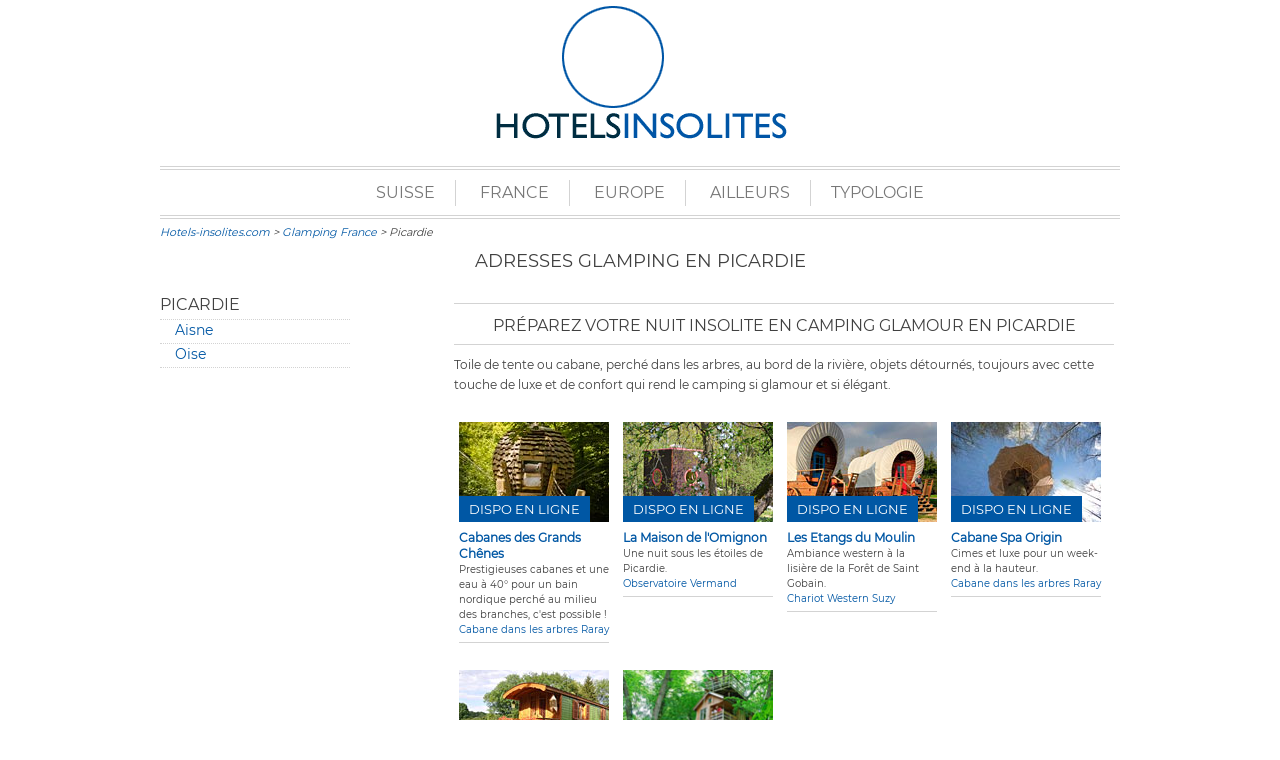

--- FILE ---
content_type: text/html; charset=utf8
request_url: https://www.hotels-insolites.com/hebergement-insolite-glamping-picardie.html
body_size: 13587
content:
<!doctype html>
<html>
<head prefix="og: http://ogp.me/ns# fb: http://ogp.me/ns/fb# article: http://ogp.me/ns/article#">
<meta charset="utf-8" />
<title>Glamping en Picardie | Hotels-insolites.com</title>
<meta name="description" content="">

<!--script type="text/javascript" src="https://tarteaucitron.io/load.js?domain=www.hotels-insolites.com&uuid=9b8f96c07a65d60a782e03f09cd4ec94f061a6dc" async></script-->


<script>
var dataLayer = [{
'pageType' : 'facette',
'label' : 'facette_picardie-glamping',
'facette': 'picardie-glamping',
'typeSearchbox': 'facette',
'partner': null
}];
</script>

<!-- Google Tag Manageur -->
<script>(function(w,d,s,l,i){w[l]=w[l]||[];w[l].push({'gtm.start':
new Date().getTime(),event:'gtm.js'});var f=d.getElementsByTagName(s)[0],
j=d.createElement(s),dl=l!='dataLayer'?'&l='+l:'';j.async=true;j.src=
'https://www.googletagmanager.com/gtm.js?id='+i+dl;f.parentNode.insertBefore(j,f);
})(window,document,'script','dataLayer','GTM-MH6FZWK');</script>
<!-- End Google Tag Manager -->

<link rel="canonical" href="https://www.hotels-insolites.com/hebergement-insolite-glamping-picardie.html" />
<link rel="alternate" href="https://www.hotels-insolites.com/hebergement-insolite-glamping-picardie.html" hreflang="fr" />
<link rel="alternate" href="https://www.hotels-insolites.com/en/hebergement-insolite-glamping-picardie.html" hreflang="en" />
<link rel="alternate" href="https://www.hotels-insolites.com/es/hebergement-insolite-glamping-picardie.html" hreflang="es" />
<link rel="alternate" href="https://www.hotels-insolites.com/it/hebergement-insolite-glamping-picardie.html" hreflang="it" />
<link rel="alternate" href="https://www.hotels-insolites.com/de/hebergement-insolite-glamping-picardie.html" hreflang="de" />
<link rel="alternate" href="https://www.hotels-insolites.com/en/hebergement-insolite-glamping-picardie.html" hreflang="x-default" />
<meta property="fb:app_id" content="1603832509931308" />
<meta property="og:site_name" content="Hotels-Insolites.com" />
<meta property="og:type" content="article" />
<meta property="og:description" content="" />
<meta property="og:title" content="Glamping en Picardie | Hotels-insolites.com" />
<meta property="og:url" content="https://www.hotels-insolites.com/hebergement-insolite-glamping-picardie.html" />
<meta name="twitter:card" content="summary_large_image" />
<meta name="twitter:site" content="@HotelsInsolites" />
<meta property="twitter:title" content="Glamping en Picardie | Hotels-insolites.com" />
<meta name="robots" content="index,follow">
<link rel="stylesheet" href="https://unpkg.com/leaflet@1.3.1/dist/leaflet.css" integrity="sha512-Rksm5RenBEKSKFjgI3a41vrjkw4EVPlJ3+OiI65vTjIdo9brlAacEuKOiQ5OFh7cOI1bkDwLqdLw3Zg0cRJAAQ==" crossorigin=""/>
<script src="https://unpkg.com/leaflet@1.3.1/dist/leaflet.js" integrity="sha512-/Nsx9X4HebavoBvEBuyp3I7od5tA0UzAxs+j83KgC8PU0kgB4XiK4Lfe4y4cgBtaRJQEIFCW+oC506aPT2L1zw==" crossorigin=""></script>
<script src="/js/leaflet/leaflet-providers.js"></script>

<meta name="verify-v1" content="FsuGStsFW8vKJ06SoeNA0zVyYIiDxW6KZ9vC41F6N3U=" />
<link rel="stylesheet" href="/ZeNewStyle.css" />
<link rel="shortcut icon" href="/favicon.ico" type="image/x-icon" />
<link rel="icon" href="/favicon.ico" type="image/x-icon" />
<!-- Mobile Specific Metas -->
<meta name="HandheldFriendly" content="True">
<meta name="MobileOptimized" content="320">
<meta name="viewport" content="width=device-width, initial-scale=1, maximum-scale=1.0">


<script type="text/javascript">
function preload_image(a) {
	var b=new Image;
	b.src=a
}

function change_image(xx) {
	document.getElementById("MenuFranceCarte").style.display = "block";
	document.getElementById("mapaera_france").style.backgroundImage="url(https://www.hotels-insolites.com/images/carte_france_"+xx+".png)";
	document.getElementById("region_"+xx).style.textDecoration="underline";
	document.getElementById("MenuFranceCarte").onmouseout = function() { this.style.display = '';}
	return true
}

function hide_image(xx){
	document.getElementById("mapaera_france").style.backgroundImage="url(https://www.hotels-insolites.com/images/pixel.gif)";
	document.getElementById("region_"+xx).style.textDecoration="none";
	return true
}
</script>

<script type="text/javascript">
/*tarteaucitron.user.googletagmanagerId = 'GTM-MH6FZWK';
(tarteaucitron.job = tarteaucitron.job || []).push('googletagmanager');
(tarteaucitron.job = tarteaucitron.job || []).push('adsense');*/
(tarteaucitron.job = tarteaucitron.job || []).push('facebook');
(tarteaucitron.job = tarteaucitron.job || []).push('twitter');
</script>

<!-- Matomo -->
<!--script type="text/javascript">
  var _paq = window._paq = window._paq || [];
  /* tracker methods like "setCustomDimension" should be called before "trackPageView" */
  _paq.push(['trackPageView']);
  _paq.push(['enableLinkTracking']);
  (function() {
    var u="//www.consultant-seo.fr/analytics/";
    _paq.push(['setTrackerUrl', u+'matomo.php']);
    _paq.push(['setSiteId', '2']);
    var d=document, g=d.createElement('script'), s=d.getElementsByTagName('script')[0];
    g.type='text/javascript'; g.async=true; g.src=u+'matomo.js'; s.parentNode.insertBefore(g,s);
  })();
</script-->
<!-- End Matomo Code -->
</head>
<body>
<!-- Google Tag Manager (noscript) -->
<noscript><iframe src="https://www.googletagmanager.com/ns.html?id=GTM-MH6FZWK"
height="0" width="0" style="display:none;visibility:hidden"></iframe></noscript>
<!-- End Google Tag Manager (noscript) -->

<header>
	<a href="https://www.hotels-insolites.com/"><img src="/media/logo.gif" alt="Le guide des hôtels et des h&eacute;bergements atypiques pour passer une nuit ou un week end insolite." width="293px" height="139px" importance="high"></a>
</header>
<nav id="menu-principal">
<ul>
<li><a href="#">Suisse</a>
<ul class="niveau1">
<li><a href="/berne.html" class="menuLink" data-ga4-event="menuPrincipal" data-ga4-param-subMenu="Suisse" data-ga4-param-family="suisse" data-ga4-param-link="berne">Berne</a></li>
<li><a href="/fribourg.html" class="menuLink" data-ga4-event="menuPrincipal" data-ga4-param-subMenu="Suisse" data-ga4-param-family="suisse" data-ga4-param-link="fribourg">Fribourg</a></li>
<li><a href="/geneve.html" class="menuLink" data-ga4-event="menuPrincipal" data-ga4-param-subMenu="Suisse" data-ga4-param-family="suisse" data-ga4-param-link="geneve">Genève</a></li>
<li><a href="/grisons.html" class="menuLink" data-ga4-event="menuPrincipal" data-ga4-param-subMenu="Suisse" data-ga4-param-family="suisse" data-ga4-param-link="grisons">Grisons</a></li>
<li><a href="/lucerne.html" class="menuLink" data-ga4-event="menuPrincipal" data-ga4-param-subMenu="Suisse" data-ga4-param-family="suisse" data-ga4-param-link="lucerne">Lucerne</a></li>
<li><a href="/neuchatel.html" class="menuLink" data-ga4-event="menuPrincipal" data-ga4-param-subMenu="Suisse" data-ga4-param-family="suisse" data-ga4-param-link="neuchatel">Neuchâtel</a></li>
<li><a href="/schaffhouse.html" class="menuLink" data-ga4-event="menuPrincipal" data-ga4-param-subMenu="Suisse" data-ga4-param-family="suisse" data-ga4-param-link="schaffhouse">Schaffhouse</a></li>
<li><a href="/tessin.html" class="menuLink" data-ga4-event="menuPrincipal" data-ga4-param-subMenu="Suisse" data-ga4-param-family="suisse" data-ga4-param-link="tessin">Tessin</a></li>
<li><a href="/valais.html" class="menuLink" data-ga4-event="menuPrincipal" data-ga4-param-subMenu="Suisse" data-ga4-param-family="suisse" data-ga4-param-link="valais">Valais</a></li>
<li><a href="/vaud.html" class="menuLink" data-ga4-event="menuPrincipal" data-ga4-param-subMenu="Suisse" data-ga4-param-family="suisse" data-ga4-param-link="vaud">Vaud</a></li>
<li><a href="/zurich.html" class="menuLink" data-ga4-event="menuPrincipal" data-ga4-param-subMenu="Suisse" data-ga4-param-family="suisse" data-ga4-param-link="zurich">Zurich</a></li>
</ul>
</li>
<li><a href="#">France</a>
<ul class="niveau1 menufrance" id="MenuFranceCarte">
<ul class="carte-france">
<li id="mapaera_france"><img src="/images/carte_france_calage.gif" width="315px" height="300px" usemap="#CarteFrance" alt="carte france"></li>
</ul>
<ul class="sousmenufrance1">
<li><a id="region_1" onmouseout="hide_image(1);" onmouseover="change_image(1);" href="/alsace.html" class="menuLink" data-ga4-event="menuPrincipal" data-ga4-param-subMenu="France" data-ga4-param-family="france" data-ga4-param-link="alsace">Alsace</a></li>
<li><a id="region_2" onmouseout="hide_image(2);" onmouseover="change_image(2);" href="/aquitaine.html" class="menuLink" data-ga4-event="menuPrincipal" data-ga4-param-subMenu="France" data-ga4-param-family="france" data-ga4-param-link="aquitaine">Aquitaine</a></li>
<li><a id="region_3" onmouseout="hide_image(3);" onmouseover="change_image(3);" href="/auvergne.html" class="menuLink" data-ga4-event="menuPrincipal" data-ga4-param-subMenu="France" data-ga4-param-family="france" data-ga4-param-link="auvergne">Auvergne</a></li>
<li><a id="region_4" onmouseout="hide_image(4);" onmouseover="change_image(4);" href="/bourgogne.html" class="menuLink" data-ga4-event="menuPrincipal" data-ga4-param-subMenu="France" data-ga4-param-family="france" data-ga4-param-link="bourgogne">Bourgogne</a></li>
<li><a id="region_5" onmouseout="hide_image(5);" onmouseover="change_image(5);" href="/bretagne.html" class="menuLink" data-ga4-event="menuPrincipal" data-ga4-param-subMenu="France" data-ga4-param-family="france" data-ga4-param-link="bretagne">Bretagne</a></li>
<li><a id="region_6" onmouseout="hide_image(6);" onmouseover="change_image(6);" href="/region-centre.html" class="menuLink" data-ga4-event="menuPrincipal" data-ga4-param-subMenu="France" data-ga4-param-family="france" data-ga4-param-link="region-centre">Centre</a></li>
<li><a id="region_7" onmouseout="hide_image(7);" onmouseover="change_image(7);" href="/champagne-ardenne.html" class="menuLink" data-ga4-event="menuPrincipal" data-ga4-param-subMenu="France" data-ga4-param-family="france" data-ga4-param-link="champagne-ardenne">Champagne Ardenne</a></li>
<li><a id="region_8" onmouseout="hide_image(8);" onmouseover="change_image(8);" href="/corse.html" class="menuLink" data-ga4-event="menuPrincipal" data-ga4-param-subMenu="France" data-ga4-param-family="france" data-ga4-param-link="corse">Corse</a></li>
<li><a id="region_9" onmouseout="hide_image(9);" onmouseover="change_image(9);" href="/cote-azur.html" class="menuLink" data-ga4-event="menuPrincipal" data-ga4-param-subMenu="France" data-ga4-param-family="france" data-ga4-param-link="cote-azur">Côte d'Azur</a></li>
<li><a id="region_10" onmouseout="hide_image(10);" onmouseover="change_image(10);" href="/franche-comte.html" class="menuLink" data-ga4-event="menuPrincipal" data-ga4-param-subMenu="France" data-ga4-param-family="france" data-ga4-param-link="franche-comte">Franche-Comté</a></li>
<li><a id="region_12" onmouseout="hide_image(12);" onmouseover="change_image(12);" href="/languedoc-roussillon.html" class="menuLink" data-ga4-event="menuPrincipal" data-ga4-param-subMenu="France" data-ga4-param-family="france" data-ga4-param-link="languedoc-roussillon">Languedoc-Roussillon</a></li>
<li><a id="region_13" onmouseout="hide_image(13);" onmouseover="change_image(13);" href="/limousin.html" class="menuLink" data-ga4-event="menuPrincipal" data-ga4-param-subMenu="France" data-ga4-param-family="france" data-ga4-param-link="limousin">Limousin</a></li>
</ul><ul class="sousmenufrance2">
<li><a id="region_14" onmouseout="hide_image(14);" onmouseover="change_image(14);" href="/lorraine.html" class="menuLink" data-ga4-event="menuPrincipal" data-ga4-param-subMenu="France" data-ga4-param-family="france" data-ga4-param-link="lorraine">Lorraine</a></li>
<li><a id="region_15" onmouseout="hide_image(15);" onmouseover="change_image(15);" href="/midi-pyrenees.html" class="menuLink" data-ga4-event="menuPrincipal" data-ga4-param-subMenu="France" data-ga4-param-family="france" data-ga4-param-link="midi-pyrenees">Midi-Pyrénées</a></li>
<li><a id="region_16" onmouseout="hide_image(16);" onmouseover="change_image(16);" href="/nord-pas-de-calais.html" class="menuLink" data-ga4-event="menuPrincipal" data-ga4-param-subMenu="France" data-ga4-param-family="france" data-ga4-param-link="nord-pas-de-calais">Nord-Pas de Calais</a></li>
<li><a id="region_17" onmouseout="hide_image(17);" onmouseover="change_image(17);" href="/normandie.html" class="menuLink" data-ga4-event="menuPrincipal" data-ga4-param-subMenu="France" data-ga4-param-family="france" data-ga4-param-link="normandie">Normandie</a></li>
<li><a id="region_18" onmouseout="hide_image(18);" onmouseover="change_image(18);" href="/paris.html" class="menuLink" data-ga4-event="menuPrincipal" data-ga4-param-subMenu="France" data-ga4-param-family="france" data-ga4-param-link="paris">Paris</a></li>
<li><a id="region_19" onmouseout="hide_image(19);" onmouseover="change_image(19);" href="/pays-de-la-loire.html" class="menuLink" data-ga4-event="menuPrincipal" data-ga4-param-subMenu="France" data-ga4-param-family="france" data-ga4-param-link="pays-de-la-loire">Pays de Loire</a></li>
<li><a id="region_20" onmouseout="hide_image(20);" onmouseover="change_image(20);" href="/picardie.html" class="menuLink" data-ga4-event="menuPrincipal" data-ga4-param-subMenu="France" data-ga4-param-family="france" data-ga4-param-link="picardie">Picardie</a></li>
<li><a id="region_21" onmouseout="hide_image(21);" onmouseover="change_image(21);" href="/poitou-charentes.html" class="menuLink" data-ga4-event="menuPrincipal" data-ga4-param-subMenu="France" data-ga4-param-family="france" data-ga4-param-link="poitou-charentes">Poitou-Charentes</a></li>
<li><a id="region_22" onmouseout="hide_image(22);" onmouseover="change_image(22);" href="/provence.html" class="menuLink" data-ga4-event="menuPrincipal" data-ga4-param-subMenu="France" data-ga4-param-family="france" data-ga4-param-link="provence">Provence - Alpes</a></li>
<li><a id="region_11" onmouseout="hide_image(11);" onmouseover="change_image(11);" href="/region-parisienne.html" class="menuLink" data-ga4-event="menuPrincipal" data-ga4-param-subMenu="France" data-ga4-param-family="france" data-ga4-param-link="region-parisienne">Région parisienne</a></li>
<li><a id="region_23" onmouseout="hide_image(23);" onmouseover="change_image(23);" href="/rhone-alpes.html" class="menuLink" data-ga4-event="menuPrincipal" data-ga4-param-subMenu="France" data-ga4-param-family="france" data-ga4-param-link="rhone-alpes">Rhône-Alpes</a></li>
</ul></ul>
</li>
<li><a href="#">Europe</a>
<ul class="niveau1 menueurope">
<ul class="sousmenueurope1">
<li><a href="/allemagne.html" class="menuLink" data-ga4-event="menuPrincipal" data-ga4-param-subMenu="Europe" data-ga4-param-family="allemagne" data-ga4-param-link="allemagne">Allemagne</a>
<ul class="niveau2 sousmenu">
<li><a href="/berlin.html" class="menuLink" data-ga4-event="menuPrincipal" data-ga4-param-subMenu="Europe" data-ga4-param-family="allemagne" data-ga4-param-link="berlin">Berlin</a></li>
<li><a href="/europa-park.html" class="menuLink" data-ga4-event="menuPrincipal" data-ga4-param-subMenu="Europe" data-ga4-param-family="allemagne" data-ga4-param-link="europa-park">Europa Park</a></li>
<li><a href="/hambourg.html" class="menuLink" data-ga4-event="menuPrincipal" data-ga4-param-subMenu="Europe" data-ga4-param-family="allemagne" data-ga4-param-link="hambourg">Hambourg</a></li>
<li><a href="/stuttgart.html" class="menuLink" data-ga4-event="menuPrincipal" data-ga4-param-subMenu="Europe" data-ga4-param-family="allemagne" data-ga4-param-link="stuttgart">Stuttgart</a></li>
</ul>
</li>
<li><a href="/autriche.html" class="menuLink" data-ga4-event="menuPrincipal" data-ga4-param-subMenu="Europe" data-ga4-param-family="autriche" data-ga4-param-link="autriche">Autriche</a>
<ul class="niveau2 sousmenu">
<li><a href="/vienne.html" class="menuLink" data-ga4-event="menuPrincipal" data-ga4-param-subMenu="Europe" data-ga4-param-family="autriche" data-ga4-param-link="vienne">Vienne</a></li>
</ul>
</li>
<li><a href="/belgique.html" class="menuLink" data-ga4-event="menuPrincipal" data-ga4-param-subMenu="Europe" data-ga4-param-family="belgique" data-ga4-param-link="belgique">Belgique</a>
<ul class="niveau2 sousmenu">
<li><a href="/anvers.html" class="menuLink" data-ga4-event="menuPrincipal" data-ga4-param-subMenu="Europe" data-ga4-param-family="belgique" data-ga4-param-link="anvers">Anvers</a></li>
<li><a href="/bruges.html" class="menuLink" data-ga4-event="menuPrincipal" data-ga4-param-subMenu="Europe" data-ga4-param-family="belgique" data-ga4-param-link="bruges">Bruges</a></li>
<li><a href="/bruxelles.html" class="menuLink" data-ga4-event="menuPrincipal" data-ga4-param-subMenu="Europe" data-ga4-param-family="belgique" data-ga4-param-link="bruxelles">Bruxelles</a></li>
<li><a href="/namur.html" class="menuLink" data-ga4-event="menuPrincipal" data-ga4-param-subMenu="Europe" data-ga4-param-family="belgique" data-ga4-param-link="namur">Namur</a></li>
</ul>
</li>
<li><a href="/danemark.html" class="menuLink" data-ga4-event="menuPrincipal" data-ga4-param-subMenu="Europe" data-ga4-param-family="danemark" data-ga4-param-link="danemark">Danemark</a></li>
<li><a href="/espagne.html" class="menuLink" data-ga4-event="menuPrincipal" data-ga4-param-subMenu="Europe" data-ga4-param-family="espagne" data-ga4-param-link="espagne">Espagne</a>
<ul class="niveau2 sousmenu">
<li><a href="/andalousie.html" class="menuLink" data-ga4-event="menuPrincipal" data-ga4-param-subMenu="Europe" data-ga4-param-family="espagne" data-ga4-param-link="andalousie">Andalousie</a></li>
<li><a href="/barcelone.html" class="menuLink" data-ga4-event="menuPrincipal" data-ga4-param-subMenu="Europe" data-ga4-param-family="espagne" data-ga4-param-link="barcelone">Barcelone</a></li>
</ul>
</li>
<li><a href="/finlande.html" class="menuLink" data-ga4-event="menuPrincipal" data-ga4-param-subMenu="Europe" data-ga4-param-family="finlande" data-ga4-param-link="finlande">Finlande</a></li>
<li><a href="/grande-bretagne.html" class="menuLink" data-ga4-event="menuPrincipal" data-ga4-param-subMenu="Europe" data-ga4-param-family="grande-bretagne" data-ga4-param-link="grande-bretagne">Grande-Bretagne</a>
<ul class="niveau2 sousmenu">
<li><a href="/angleterre.html" class="menuLink" data-ga4-event="menuPrincipal" data-ga4-param-subMenu="Europe" data-ga4-param-family="grande-bretagne" data-ga4-param-link="angleterre">Angleterre</a></li>
<ul class="niveau3 sousmenu">
<li><a href="/londres.html" class="menuLink" data-ga4-event="menuPrincipal" data-ga4-param-subMenu="Europe" data-ga4-param-family="grande-bretagne" data-ga4-param-link="londres">Londres</a></li>
</ul>
<li><a href="/ecosse.html" class="menuLink" data-ga4-event="menuPrincipal" data-ga4-param-subMenu="Europe" data-ga4-param-family="grande-bretagne" data-ga4-param-link="ecosse">Ecosse</a></li>
<li><a href="/pays-de-galles.html" class="menuLink" data-ga4-event="menuPrincipal" data-ga4-param-subMenu="Europe" data-ga4-param-family="grande-bretagne" data-ga4-param-link="pays-de-galles">Pays de Galles</a></li>
</ul>
</li>
</ul><li><a href="/grece.html" class="menuLink" data-ga4-event="menuPrincipal" data-ga4-param-subMenu="Europe" data-ga4-param-family="grece" data-ga4-param-link="grece">Grèce</a></li>
<ul class="sousmenueurope2">
<li><a href="/irlande.html" class="menuLink" data-ga4-event="menuPrincipal" data-ga4-param-subMenu="Europe" data-ga4-param-family="irlande" data-ga4-param-link="irlande">Irlande</a></li>
<li><a href="/islande.html" class="menuLink" data-ga4-event="menuPrincipal" data-ga4-param-subMenu="Europe" data-ga4-param-family="islande" data-ga4-param-link="islande">Islande</a></li>
<li><a href="/italie.html" class="menuLink" data-ga4-event="menuPrincipal" data-ga4-param-subMenu="Europe" data-ga4-param-family="italie" data-ga4-param-link="italie">Italie</a>
<ul class="niveau2 sousmenu">
<li><a href="/milan.html" class="menuLink" data-ga4-event="menuPrincipal" data-ga4-param-subMenu="Europe" data-ga4-param-family="italie" data-ga4-param-link="milan">Milan</a></li>
<li><a href="/sardaigne.html" class="menuLink" data-ga4-event="menuPrincipal" data-ga4-param-subMenu="Europe" data-ga4-param-family="italie" data-ga4-param-link="sardaigne">Sardaigne</a></li>
<li><a href="/sicile.html" class="menuLink" data-ga4-event="menuPrincipal" data-ga4-param-subMenu="Europe" data-ga4-param-family="italie" data-ga4-param-link="sicile">Sicile</a></li>
<li><a href="/venise.html" class="menuLink" data-ga4-event="menuPrincipal" data-ga4-param-subMenu="Europe" data-ga4-param-family="italie" data-ga4-param-link="venise">Venise</a></li>
</ul>
</li>
<li><a href="/norvege.html" class="menuLink" data-ga4-event="menuPrincipal" data-ga4-param-subMenu="Europe" data-ga4-param-family="norvege" data-ga4-param-link="norvege">Norvège</a></li>
<li><a href="/pays-bas.html" class="menuLink" data-ga4-event="menuPrincipal" data-ga4-param-subMenu="Europe" data-ga4-param-family="pays-bas" data-ga4-param-link="pays-bas">Pays-Bas</a>
<ul class="niveau2 sousmenu">
<li><a href="/amsterdam.html" class="menuLink" data-ga4-event="menuPrincipal" data-ga4-param-subMenu="Europe" data-ga4-param-family="pays-bas" data-ga4-param-link="amsterdam">Amsterdam</a></li>
<li><a href="/rotterdam.html" class="menuLink" data-ga4-event="menuPrincipal" data-ga4-param-subMenu="Europe" data-ga4-param-family="pays-bas" data-ga4-param-link="rotterdam">Rotterdam</a></li>
</ul>
</li>
<li><a href="/portugal.html" class="menuLink" data-ga4-event="menuPrincipal" data-ga4-param-subMenu="Europe" data-ga4-param-family="portugal" data-ga4-param-link="portugal">Portugal</a>
<ul class="niveau2 sousmenu">
<li><a href="/lisbonne.html" class="menuLink" data-ga4-event="menuPrincipal" data-ga4-param-subMenu="Europe" data-ga4-param-family="portugal" data-ga4-param-link="lisbonne">Lisbonne</a></li>
<li><a href="/porto.html" class="menuLink" data-ga4-event="menuPrincipal" data-ga4-param-subMenu="Europe" data-ga4-param-family="portugal" data-ga4-param-link="porto">Porto</a></li>
</ul>
</li>
<li><a href="/republique-tcheque.html" class="menuLink" data-ga4-event="menuPrincipal" data-ga4-param-subMenu="Europe" data-ga4-param-family="republique-tcheque" data-ga4-param-link="republique-tcheque">République Tchèque</a></li>
<li><a href="/slovenie.html" class="menuLink" data-ga4-event="menuPrincipal" data-ga4-param-subMenu="Europe" data-ga4-param-family="slovenie" data-ga4-param-link="slovenie">Slovénie</a></li>
<li><a href="/suede.html" class="menuLink" data-ga4-event="menuPrincipal" data-ga4-param-subMenu="Europe" data-ga4-param-family="suede" data-ga4-param-link="suede">Suède</a>
<ul class="niveau2 sousmenu">
<li><a href="/stockholm.html" class="menuLink" data-ga4-event="menuPrincipal" data-ga4-param-subMenu="Europe" data-ga4-param-family="suede" data-ga4-param-link="stockholm">Stockholm</a></li>
</ul>
</li>
</ul></ul>
</li>
<li><a href="#">Ailleurs</a>
<ul class="niveau1 menuailleurs">
<ul class="sousmenuailleurs1">
<li><a href="/antarctique.html" class="menuLink" data-ga4-event="menuPrincipal" data-ga4-param-subMenu="Ailleurs" data-ga4-param-family="antarctique" data-ga4-param-link="antarctique">Antarctique</a></li>
<li><a href="/amerique-du-nord.html" class="menuLink" data-ga4-event="menuPrincipal" data-ga4-param-subMenu="Ailleurs" data-ga4-param-family="amerique-du-nord" data-ga4-param-link="amerique-du-nord">Amérique du Nord</a>
<ul class="niveau2 sousmenu">
<li><a href="/canada.html" class="menuLink" data-ga4-event="menuPrincipal" data-ga4-param-subMenu="Ailleurs" data-ga4-param-family="amerique-du-nord" data-ga4-param-link="canada">Canada</a></li>
<li><a href="/etats-unis.html" class="menuLink" data-ga4-event="menuPrincipal" data-ga4-param-subMenu="Ailleurs" data-ga4-param-family="amerique-du-nord" data-ga4-param-link="etats-unis">Etats-Unis</a></li>
<ul class="niveau3 sousmenu">
<li><a href="/las-vegas.html" class="menuLink" data-ga4-event="menuPrincipal" data-ga4-param-subMenu="Ailleurs" data-ga4-param-family="amerique-du-nord" data-ga4-param-link="las-vegas">Las Vegas</a></li>
<li><a href="/los-angeles.html" class="menuLink" data-ga4-event="menuPrincipal" data-ga4-param-subMenu="Ailleurs" data-ga4-param-family="amerique-du-nord" data-ga4-param-link="los-angeles">Los Angeles</a></li>
<li><a href="/new-york.html" class="menuLink" data-ga4-event="menuPrincipal" data-ga4-param-subMenu="Ailleurs" data-ga4-param-family="amerique-du-nord" data-ga4-param-link="new-york">New-York</a></li>
</ul>
</ul>
</li>
<li><a href="/amerique-du-sud.html" class="menuLink" data-ga4-event="menuPrincipal" data-ga4-param-subMenu="Ailleurs" data-ga4-param-family="amerique-du-sud" data-ga4-param-link="amerique-du-sud">Amérique du Sud</a>
<ul class="niveau2 sousmenu">
<li><a href="/belize.html" class="menuLink" data-ga4-event="menuPrincipal" data-ga4-param-subMenu="Ailleurs" data-ga4-param-family="amerique-du-sud" data-ga4-param-link="belize">Bélize</a></li>
<li><a href="/chili.html" class="menuLink" data-ga4-event="menuPrincipal" data-ga4-param-subMenu="Ailleurs" data-ga4-param-family="amerique-du-sud" data-ga4-param-link="chili">Chili</a></li>
<li><a href="/costa-rica.html" class="menuLink" data-ga4-event="menuPrincipal" data-ga4-param-subMenu="Ailleurs" data-ga4-param-family="amerique-du-sud" data-ga4-param-link="costa-rica">Costa Rica</a></li>
<li><a href="/honduras.html" class="menuLink" data-ga4-event="menuPrincipal" data-ga4-param-subMenu="Ailleurs" data-ga4-param-family="amerique-du-sud" data-ga4-param-link="honduras">Honduras</a></li>
<li><a href="/mexique.html" class="menuLink" data-ga4-event="menuPrincipal" data-ga4-param-subMenu="Ailleurs" data-ga4-param-family="amerique-du-sud" data-ga4-param-link="mexique">Mexique</a></li>
<li><a href="/panama.html" class="menuLink" data-ga4-event="menuPrincipal" data-ga4-param-subMenu="Ailleurs" data-ga4-param-family="amerique-du-sud" data-ga4-param-link="panama">Panama</a></li>
<li><a href="/perou.html" class="menuLink" data-ga4-event="menuPrincipal" data-ga4-param-subMenu="Ailleurs" data-ga4-param-family="amerique-du-sud" data-ga4-param-link="perou">Pérou</a></li>
</ul>
</li>
<li><a href="/caraibes.html" class="menuLink" data-ga4-event="menuPrincipal" data-ga4-param-subMenu="Ailleurs" data-ga4-param-family="caraibes" data-ga4-param-link="caraibes">Caraïbes</a>
<ul class="niveau2 sousmenu">
<li><a href="/guadeloupe.html" class="menuLink" data-ga4-event="menuPrincipal" data-ga4-param-subMenu="Ailleurs" data-ga4-param-family="caraibes" data-ga4-param-link="guadeloupe">Guadeloupe</a></li>
<li><a href="/martinique.html" class="menuLink" data-ga4-event="menuPrincipal" data-ga4-param-subMenu="Ailleurs" data-ga4-param-family="caraibes" data-ga4-param-link="martinique">Martinique</a></li>
</ul>
</li>
</ul><ul class="sousmenuailleurs2">
<li><a href="/asie.html" class="menuLink" data-ga4-event="menuPrincipal" data-ga4-param-subMenu="Ailleurs" data-ga4-param-family="asie" data-ga4-param-link="asie">Asie</a>
<ul class="niveau2 sousmenu">
<li><a href="/bali.html" class="menuLink" data-ga4-event="menuPrincipal" data-ga4-param-subMenu="Ailleurs" data-ga4-param-family="asie" data-ga4-param-link="bali">Bali</a></li>
<li><a href="/japon.html" class="menuLink" data-ga4-event="menuPrincipal" data-ga4-param-subMenu="Ailleurs" data-ga4-param-family="asie" data-ga4-param-link="japon">Japon</a></li>
<li><a href="/singapour.html" class="menuLink" data-ga4-event="menuPrincipal" data-ga4-param-subMenu="Ailleurs" data-ga4-param-family="asie" data-ga4-param-link="singapour">Singapour</a></li>
<li><a href="/thailande.html" class="menuLink" data-ga4-event="menuPrincipal" data-ga4-param-subMenu="Ailleurs" data-ga4-param-family="asie" data-ga4-param-link="thailande">Thaïlande</a></li>
</ul>
</li>
<li><a href="/afrique.html" class="menuLink" data-ga4-event="menuPrincipal" data-ga4-param-subMenu="Ailleurs" data-ga4-param-family="afrique" data-ga4-param-link="afrique">Afrique</a>
<ul class="niveau2 sousmenu">
<li><a href="/afrique-du-sud.html" class="menuLink" data-ga4-event="menuPrincipal" data-ga4-param-subMenu="Ailleurs" data-ga4-param-family="afrique" data-ga4-param-link="afrique-du-sud">Afrique du Sud</a></li>
<li><a href="/kenya.html" class="menuLink" data-ga4-event="menuPrincipal" data-ga4-param-subMenu="Ailleurs" data-ga4-param-family="afrique" data-ga4-param-link="kenya">Kenya</a></li>
<li><a href="/namibie.html" class="menuLink" data-ga4-event="menuPrincipal" data-ga4-param-subMenu="Ailleurs" data-ga4-param-family="afrique" data-ga4-param-link="namibie">Namibie</a></li>
<li><a href="/senegal.html" class="menuLink" data-ga4-event="menuPrincipal" data-ga4-param-subMenu="Ailleurs" data-ga4-param-family="afrique" data-ga4-param-link="senegal">Sénégal</a></li>
<li><a href="/zanzibar.html" class="menuLink" data-ga4-event="menuPrincipal" data-ga4-param-subMenu="Ailleurs" data-ga4-param-family="afrique" data-ga4-param-link="zanzibar">Zanzibar</a></li>
</ul>
</li>
<li><a href="/oceanie.html" class="menuLink" data-ga4-event="menuPrincipal" data-ga4-param-subMenu="Ailleurs" data-ga4-param-family="oceanie" data-ga4-param-link="oceanie">Océanie</a>
<ul class="niveau2 sousmenu">
<li><a href="/australie.html" class="menuLink" data-ga4-event="menuPrincipal" data-ga4-param-subMenu="Ailleurs" data-ga4-param-family="oceanie" data-ga4-param-link="australie">Australie</a></li>
<li><a href="/nouvelle-zelande.html" class="menuLink" data-ga4-event="menuPrincipal" data-ga4-param-subMenu="Ailleurs" data-ga4-param-family="oceanie" data-ga4-param-link="nouvelle-zelande">Nouvelle Zélande</a></li>
</ul>
</li>
</ul></ul>
</li><li><a href="#">Typologie</a>
<ul class="typologie">
<ul class="typologie1">
<li><a href="/categorie-bord-de-l-eau.html" class="menuLink" data-ga4-event="menuPrincipal" data-ga4-param-subMenu="Typologie" data-ga4-param-family="bord-de-l-eau" data-ga4-param-link="bord-de-l-eau"><span class="bleu epais">Au bord de l'eau</span></a>
<ul class="sous-typologie">
<li><a href="/nuit-insolite-bateau-insolite.html" class="menuLink" data-ga4-event="menuPrincipal" data-ga4-param-subMenu="Typologie" data-ga4-param-family="bord-de-l-eau" data-ga4-param-link="bateau-insolite">Bateau</a></li>
<li><a href="/nuit-insolite-cabane-sur-l-eau.html" class="menuLink" data-ga4-event="menuPrincipal" data-ga4-param-subMenu="Typologie" data-ga4-param-family="bord-de-l-eau" data-ga4-param-link="cabane-sur-l-eau">Cabane sur l'eau</a></li>
<li><a href="/nuit-insolite-hotel-sur-pilotis.html" class="menuLink" data-ga4-event="menuPrincipal" data-ga4-param-subMenu="Typologie" data-ga4-param-family="bord-de-l-eau" data-ga4-param-link="hotel-sur-pilotis">Hotel sur pilotis</a></li>
<li><a href="/nuit-insolite-ile-privee.html" class="menuLink" data-ga4-event="menuPrincipal" data-ga4-param-subMenu="Typologie" data-ga4-param-family="bord-de-l-eau" data-ga4-param-link="ile-privee">Ile privée</a></li>
<li><a href="/nuit-insolite-peniche.html" class="menuLink" data-ga4-event="menuPrincipal" data-ga4-param-subMenu="Typologie" data-ga4-param-family="bord-de-l-eau" data-ga4-param-link="peniche">Péniche</a></li>
<li><a href="/nuit-insolite-phare.html" class="menuLink" data-ga4-event="menuPrincipal" data-ga4-param-subMenu="Typologie" data-ga4-param-family="bord-de-l-eau" data-ga4-param-link="phare">Phare</a></li>
<li><a href="/nuit-insolite-toue-cabanee.html" class="menuLink" data-ga4-event="menuPrincipal" data-ga4-param-subMenu="Typologie" data-ga4-param-family="bord-de-l-eau" data-ga4-param-link="toue-cabanee">Toue cabanée</a></li>
</ul>
</li>
<li><a href="/categorie-dans-les-airs.html" class="menuLink" data-ga4-event="menuPrincipal" data-ga4-param-subMenu="Typologie" data-ga4-param-family="dans-les-airs" data-ga4-param-link="dans-les-airs"><span class="bleu epais">Dans les airs</span></a>
<ul class="sous-typologie">
<li><a href="/nuit-insolite-cabane-dans-les-arbres.html" class="menuLink" data-ga4-event="menuPrincipal" data-ga4-param-subMenu="Typologie" data-ga4-param-family="dans-les-airs" data-ga4-param-link="cabane-dans-les-arbres">Cabane dans les arbres</a></li>
<li><a href="/nuit-insolite-grue.html" class="menuLink" data-ga4-event="menuPrincipal" data-ga4-param-subMenu="Typologie" data-ga4-param-family="dans-les-airs" data-ga4-param-link="grue">Grue</a></li>
<li><a href="/nuit-insolite-nid-suspendu.html" class="menuLink" data-ga4-event="menuPrincipal" data-ga4-param-subMenu="Typologie" data-ga4-param-family="dans-les-airs" data-ga4-param-link="nid-suspendu">Nid suspendu</a></li>
<li><a href="/nuit-insolite-observatoire.html" class="menuLink" data-ga4-event="menuPrincipal" data-ga4-param-subMenu="Typologie" data-ga4-param-family="dans-les-airs" data-ga4-param-link="observatoire">Observatoire</a></li>
<li><a href="/nuit-insolite-tour-de-television.html" class="menuLink" data-ga4-event="menuPrincipal" data-ga4-param-subMenu="Typologie" data-ga4-param-family="dans-les-airs" data-ga4-param-link="tour-de-television">Tour de télévision</a></li>
</ul>
</li>
<li><a href="/categorie-ephemere.html" class="menuLink" data-ga4-event="menuPrincipal" data-ga4-param-subMenu="Typologie" data-ga4-param-family="ephemere" data-ga4-param-link="ephemere"><span class="bleu epais">Ephémère</span></a>
<ul class="sous-typologie">
<li><a href="/nuit-insolite-hotel-de-glace.html" class="menuLink" data-ga4-event="menuPrincipal" data-ga4-param-subMenu="Typologie" data-ga4-param-family="ephemere" data-ga4-param-link="hotel-de-glace">Hotel de glace</a></li>
<li><a href="/nuit-insolite-igloo.html" class="menuLink" data-ga4-event="menuPrincipal" data-ga4-param-subMenu="Typologie" data-ga4-param-family="ephemere" data-ga4-param-link="igloo">Igloo</a></li>
<li><a href="/nuit-insolite-pop-up-hotel.html" class="menuLink" data-ga4-event="menuPrincipal" data-ga4-param-subMenu="Typologie" data-ga4-param-family="ephemere" data-ga4-param-link="pop-up-hotel">Pop up hotel</a></li>
</ul>
</li>
<li><a href="/categorie-structures-insolites.html" class="menuLink" data-ga4-event="menuPrincipal" data-ga4-param-subMenu="Typologie" data-ga4-param-family="structures-insolites" data-ga4-param-link="structures-insolites"><span class="bleu epais">Structures insolites</span></a>
<ul class="sous-typologie">
<li><a href="/nuit-insolite-cabane-en-verre.html" class="menuLink" data-ga4-event="menuPrincipal" data-ga4-param-subMenu="Typologie" data-ga4-param-family="structures-insolites" data-ga4-param-link="cabane-en-verre">Cabane en verre</a></li>
<li><a href="/nuit-insolite-capsule.html" class="menuLink" data-ga4-event="menuPrincipal" data-ga4-param-subMenu="Typologie" data-ga4-param-family="structures-insolites" data-ga4-param-link="capsule">Capsule hotel</a></li>
<li><a href="/nuit-insolite-forme-particuliere.html" class="menuLink" data-ga4-event="menuPrincipal" data-ga4-param-subMenu="Typologie" data-ga4-param-family="structures-insolites" data-ga4-param-link="forme-particuliere">Forme particulière</a></li>
<li><a href="/nuit-insolite-tube.html" class="menuLink" data-ga4-event="menuPrincipal" data-ga4-param-subMenu="Typologie" data-ga4-param-family="structures-insolites" data-ga4-param-link="tube">Tube</a></li>
</ul>
</li>
</ul>
<ul class="typologie2">
<li><a href="/categorie-plein-air-nature.html" class="menuLink" data-ga4-event="menuPrincipal" data-ga4-param-subMenu="Typologie" data-ga4-param-family="plein-air-nature" data-ga4-param-link="plein-air-nature"><span class="bleu epais">Plein-air & Nature</span></a>
<ul class="sous-typologie">
<li><a href="/nuit-insolite-proche-des-animaux.html" class="menuLink" data-ga4-event="menuPrincipal" data-ga4-param-subMenu="Typologie" data-ga4-param-family="plein-air-nature" data-ga4-param-link="proche-des-animaux">Au milieu des animaux</a></li>
<li><a href="/nuit-insolite-bulle.html" class="menuLink" data-ga4-event="menuPrincipal" data-ga4-param-subMenu="Typologie" data-ga4-param-family="plein-air-nature" data-ga4-param-link="bulle">Bulle</a></li>
<li><a href="/nuit-insolite-cabane.html" class="menuLink" data-ga4-event="menuPrincipal" data-ga4-param-subMenu="Typologie" data-ga4-param-family="plein-air-nature" data-ga4-param-link="cabane">Cabane</a></li>
<li><a href="/nuit-insolite-cabane-de-trappeurs.html" class="menuLink" data-ga4-event="menuPrincipal" data-ga4-param-subMenu="Typologie" data-ga4-param-family="plein-air-nature" data-ga4-param-link="cabane-de-trappeurs">Cabane de trappeurs</a></li>
<li><a href="/nuit-insolite-campements-de-mineurs.html" class="menuLink" data-ga4-event="menuPrincipal" data-ga4-param-subMenu="Typologie" data-ga4-param-family="plein-air-nature" data-ga4-param-link="campements-de-mineurs">Campement de mineurs</a></li>
<li><a href="/nuit-insolite-carre-etoiles.html" class="menuLink" data-ga4-event="menuPrincipal" data-ga4-param-subMenu="Typologie" data-ga4-param-family="plein-air-nature" data-ga4-param-link="carre-etoiles">Carré d'etoiles</a></li>
<li><a href="/nuit-insolite-chariot-western.html" class="menuLink" data-ga4-event="menuPrincipal" data-ga4-param-subMenu="Typologie" data-ga4-param-family="plein-air-nature" data-ga4-param-link="chariot-western">Chariot western</a></li>
<li><a href="/nuit-insolite-dans-la-paille.html" class="menuLink" data-ga4-event="menuPrincipal" data-ga4-param-subMenu="Typologie" data-ga4-param-family="plein-air-nature" data-ga4-param-link="dans-la-paille">Dans la paille</a></li>
<li><a href="/nuit-insolite-lodge.html" class="menuLink" data-ga4-event="menuPrincipal" data-ga4-param-subMenu="Typologie" data-ga4-param-family="plein-air-nature" data-ga4-param-link="lodge">Lodge</a></li>
<li><a href="/nuit-insolite-pod.html" class="menuLink" data-ga4-event="menuPrincipal" data-ga4-param-subMenu="Typologie" data-ga4-param-family="plein-air-nature" data-ga4-param-link="pod">Pod</a></li>
<li><a href="/nuit-insolite-roulotte.html" class="menuLink" data-ga4-event="menuPrincipal" data-ga4-param-subMenu="Typologie" data-ga4-param-family="plein-air-nature" data-ga4-param-link="roulotte">Roulotte</a></li>
<li><a href="/nuit-insolite-tente.html" class="menuLink" data-ga4-event="menuPrincipal" data-ga4-param-subMenu="Typologie" data-ga4-param-family="plein-air-nature" data-ga4-param-link="tente">Tente de luxe</a></li>
<li><a href="/nuit-insolite-tipi.html" class="menuLink" data-ga4-event="menuPrincipal" data-ga4-param-subMenu="Typologie" data-ga4-param-family="plein-air-nature" data-ga4-param-link="tipi">Tipi</a></li>
<li><a href="/nuit-insolite-yourte.html" class="menuLink" data-ga4-event="menuPrincipal" data-ga4-param-subMenu="Typologie" data-ga4-param-family="plein-air-nature" data-ga4-param-link="yourte">Yourte</a></li>
</ul>
</li>
<li><a href="/categorie-retour-sources.html" class="menuLink" data-ga4-event="menuPrincipal" data-ga4-param-subMenu="Typologie" data-ga4-param-family="retour-sources" data-ga4-param-link="retour-sources"><span class="bleu epais">Retour aux sources</span></a>
<ul class="sous-typologie">
<li><a href="/nuit-insolite-couvent.html" class="menuLink" data-ga4-event="menuPrincipal" data-ga4-param-subMenu="Typologie" data-ga4-param-family="retour-sources" data-ga4-param-link="couvent">Couvent</a></li>
<li><a href="/nuit-insolite-hotel-troglodyte.html" class="menuLink" data-ga4-event="menuPrincipal" data-ga4-param-subMenu="Typologie" data-ga4-param-family="retour-sources" data-ga4-param-link="hotel-troglodyte">Hotel troglodyte</a></li>
<li><a href="/nuit-insolite-maison-typique.html" class="menuLink" data-ga4-event="menuPrincipal" data-ga4-param-subMenu="Typologie" data-ga4-param-family="retour-sources" data-ga4-param-link="maison-typique">Maison traditionnelle</a></li>
<li><a href="/nuit-insolite-moulin.html" class="menuLink" data-ga4-event="menuPrincipal" data-ga4-param-subMenu="Typologie" data-ga4-param-family="retour-sources" data-ga4-param-link="moulin">Moulin</a></li>
<li><a href="/nuit-insolite-refuge.html" class="menuLink" data-ga4-event="menuPrincipal" data-ga4-param-subMenu="Typologie" data-ga4-param-family="retour-sources" data-ga4-param-link="refuge">Refuge de montagne</a></li>
<li><a href="/nuit-insolite-tiny-house.html" class="menuLink" data-ga4-event="menuPrincipal" data-ga4-param-subMenu="Typologie" data-ga4-param-family="retour-sources" data-ga4-param-link="tiny-house">Tiny house</a></li>
<li><a href="/nuit-insolite-tonneau.html" class="menuLink" data-ga4-event="menuPrincipal" data-ga4-param-subMenu="Typologie" data-ga4-param-family="retour-sources" data-ga4-param-link="tonneau">Tonneau</a></li>
</ul>
</li>
<li><a href="/categorie-transport.html" class="menuLink" data-ga4-event="menuPrincipal" data-ga4-param-subMenu="Typologie" data-ga4-param-family="transport" data-ga4-param-link="transport"><span class="bleu epais">Moyens de transport</span></a>
<ul class="sous-typologie">
<li><a href="/nuit-insolite-avion.html" class="menuLink" data-ga4-event="menuPrincipal" data-ga4-param-subMenu="Typologie" data-ga4-param-family="transport" data-ga4-param-link="avion">Avion</a></li>
<li><a href="/nuit-insolite-bus.html" class="menuLink" data-ga4-event="menuPrincipal" data-ga4-param-subMenu="Typologie" data-ga4-param-family="transport" data-ga4-param-link="bus">Bus et camion</a></li>
<li><a href="/nuit-insolite-caravane.html" class="menuLink" data-ga4-event="menuPrincipal" data-ga4-param-subMenu="Typologie" data-ga4-param-family="transport" data-ga4-param-link="caravane">Caravane</a></li>
<li><a href="/nuit-insolite-sous-marin.html" class="menuLink" data-ga4-event="menuPrincipal" data-ga4-param-subMenu="Typologie" data-ga4-param-family="transport" data-ga4-param-link="sous-marin">Sous-marin</a></li>
<li><a href="/nuit-insolite-train.html" class="menuLink" data-ga4-event="menuPrincipal" data-ga4-param-subMenu="Typologie" data-ga4-param-family="transport" data-ga4-param-link="train">Train</a></li>
<li><a href="/nuit-insolite-voiture.html" class="menuLink" data-ga4-event="menuPrincipal" data-ga4-param-subMenu="Typologie" data-ga4-param-family="transport" data-ga4-param-link="voiture">Voiture</a></li>
</ul>
</li>
</ul>
<ul class="typologie3">
<li><a href="/categorie-lieux-detournes.html" class="menuLink" data-ga4-event="menuPrincipal" data-ga4-param-subMenu="Typologie" data-ga4-param-family="lieux-detournes" data-ga4-param-link="lieux-detournes"><span class="bleu epais">Lieux détournés</span></a>
<ul class="sous-typologie">
<li><a href="/nuit-insolite-chateau-d'eau.html" class="menuLink" data-ga4-event="menuPrincipal" data-ga4-param-subMenu="Typologie" data-ga4-param-family="lieux-detournes" data-ga4-param-link="chateau-d'eau">Château d'eau</a></li>
<li><a href="/nuit-insolite-ecole.html" class="menuLink" data-ga4-event="menuPrincipal" data-ga4-param-subMenu="Typologie" data-ga4-param-family="lieux-detournes" data-ga4-param-link="ecole">Ecole</a></li>
<li><a href="/nuit-insolite-eglise.html" class="menuLink" data-ga4-event="menuPrincipal" data-ga4-param-subMenu="Typologie" data-ga4-param-family="lieux-detournes" data-ga4-param-link="eglise">Eglise & abbaye</a></li>
<li><a href="/nuit-insolite-forteresse-militaire.html" class="menuLink" data-ga4-event="menuPrincipal" data-ga4-param-subMenu="Typologie" data-ga4-param-family="lieux-detournes" data-ga4-param-link="forteresse-militaire">Forteresse militaire</a></li>
<li><a href="/nuit-insolite-hopital.html" class="menuLink" data-ga4-event="menuPrincipal" data-ga4-param-subMenu="Typologie" data-ga4-param-family="lieux-detournes" data-ga4-param-link="hopital">Hôpital</a></li>
<li><a href="/nuit-insolite-lieu-insolite.html" class="menuLink" data-ga4-event="menuPrincipal" data-ga4-param-subMenu="Typologie" data-ga4-param-family="lieux-detournes" data-ga4-param-link="lieu-insolite">Lieu historique</a></li>
<li><a href="/nuit-insolite-lieu-undustriel.html" class="menuLink" data-ga4-event="menuPrincipal" data-ga4-param-subMenu="Typologie" data-ga4-param-family="lieux-detournes" data-ga4-param-link="lieu-undustriel">Lieu industriel</a></li>
<li><a href="/nuit-insolite-ancien-palais-de-justice.html" class="menuLink" data-ga4-event="menuPrincipal" data-ga4-param-subMenu="Typologie" data-ga4-param-family="lieux-detournes" data-ga4-param-link="ancien-palais-de-justice">Palais de justice</a></li>
<li><a href="/nuit-insolite-pigeonnier.html" class="menuLink" data-ga4-event="menuPrincipal" data-ga4-param-subMenu="Typologie" data-ga4-param-family="lieux-detournes" data-ga4-param-link="pigeonnier">Pigeonnier</a></li>
<li><a href="/nuit-insolite-ancienne-prison.html" class="menuLink" data-ga4-event="menuPrincipal" data-ga4-param-subMenu="Typologie" data-ga4-param-family="lieux-detournes" data-ga4-param-link="ancienne-prison">Prison</a></li>
<li><a href="/nuit-insolite-theatre.html" class="menuLink" data-ga4-event="menuPrincipal" data-ga4-param-subMenu="Typologie" data-ga4-param-family="lieux-detournes" data-ga4-param-link="theatre">Théâtre</a></li>
</ul>
</li>
<li><a href="/categorie-contemporain.html" class="menuLink" data-ga4-event="menuPrincipal" data-ga4-param-subMenu="Typologie" data-ga4-param-family="contemporain" data-ga4-param-link="contemporain"><span class="bleu epais">Contemporain</span></a>
<ul class="sous-typologie">
<li><a href="/nuit-insolite-hotel-arty.html" class="menuLink" data-ga4-event="menuPrincipal" data-ga4-param-subMenu="Typologie" data-ga4-param-family="contemporain" data-ga4-param-link="hotel-arty">Arty hotel</a></li>
<li><a href="/nuit-insolite-haute-couture-hotel.html" class="menuLink" data-ga4-event="menuPrincipal" data-ga4-param-subMenu="Typologie" data-ga4-param-family="contemporain" data-ga4-param-link="haute-couture-hotel">Haute couture hotel</a></li>
<li><a href="/nuit-insolite-hotel-a-theme.html" class="menuLink" data-ga4-event="menuPrincipal" data-ga4-param-subMenu="Typologie" data-ga4-param-family="contemporain" data-ga4-param-link="hotel-a-theme">Hotel à thème</a></li>
<li><a href="/nuit-insolite-projet-artistique.html" class="menuLink" data-ga4-event="menuPrincipal" data-ga4-param-subMenu="Typologie" data-ga4-param-family="contemporain" data-ga4-param-link="projet-artistique">Projet artistique</a></li>
<li><a href="/nuit-insolite-signature-architecturale.html" class="menuLink" data-ga4-event="menuPrincipal" data-ga4-param-subMenu="Typologie" data-ga4-param-family="contemporain" data-ga4-param-link="signature-architecturale">Signature architecturale</a></li>
</ul>
</li>
<li><a href="/categorie-inclassable.html" class="menuLink" data-ga4-event="menuPrincipal" data-ga4-param-subMenu="Typologie" data-ga4-param-family="inclassable" data-ga4-param-link="inclassable"><span class="bleu epais">Inclassables</span></a>
<ul class="sous-typologie">
<li><a href="/nuit-insolite-auberge-de-jeunesse-insolite.html" class="menuLink" data-ga4-event="menuPrincipal" data-ga4-param-subMenu="Typologie" data-ga4-param-family="inclassable" data-ga4-param-link="auberge-de-jeunesse-insolite">Auberge de jeunesse</a></li>
<li><a href="/nuit-insolite-chambre-d'hotes-insolite.html" class="menuLink" data-ga4-event="menuPrincipal" data-ga4-param-subMenu="Typologie" data-ga4-param-family="inclassable" data-ga4-param-link="chambre-d'hotes-insolite">Chambre d'hôtes insolite</a></li>
<li><a href="/nuit-insolite-gite-insolite.html" class="menuLink" data-ga4-event="menuPrincipal" data-ga4-param-subMenu="Typologie" data-ga4-param-family="inclassable" data-ga4-param-link="gite-insolite">Gîte insolite</a></li>
<li><a href="/nuit-insolite-hotel-insolite.html" class="menuLink" data-ga4-event="menuPrincipal" data-ga4-param-subMenu="Typologie" data-ga4-param-family="inclassable" data-ga4-param-link="hotel-insolite">Hotel insolite</a></li>
<li><a href="/nuit-insolite-hotel-itinerant.html" class="menuLink" data-ga4-event="menuPrincipal" data-ga4-param-subMenu="Typologie" data-ga4-param-family="inclassable" data-ga4-param-link="hotel-itinerant">Hotel itinérant</a></li>
<li><a href="/nuit-insolite-hotel-solidaire.html" class="menuLink" data-ga4-event="menuPrincipal" data-ga4-param-subMenu="Typologie" data-ga4-param-family="inclassable" data-ga4-param-link="hotel-solidaire">Hotel solidaire</a></li>
<li><a href="/nuit-insolite-hotel-coquin.html" class="menuLink" data-ga4-event="menuPrincipal" data-ga4-param-subMenu="Typologie" data-ga4-param-family="inclassable" data-ga4-param-link="hotel-coquin">Love room et hôtel coquin</a></li>
<li><a href="/nuit-insolite-projet-insolite.html" class="menuLink" data-ga4-event="menuPrincipal" data-ga4-param-subMenu="Typologie" data-ga4-param-family="inclassable" data-ga4-param-link="projet-insolite">Projet d'hôtel insolite</a></li>
<li><a href="/nuit-insolite-village-hotel.html" class="menuLink" data-ga4-event="menuPrincipal" data-ga4-param-subMenu="Typologie" data-ga4-param-family="inclassable" data-ga4-param-link="village-hotel">Village hôtel</a></li>
</ul>
</li>
</ul>
</ul>
</li>
</ul>
</nav>
<div id="breadcrumb"><a href="https://www.hotels-insolites.com/" class="clicBreadcrumb">Hotels-insolites.com</a> > <a href="https://www.hotels-insolites.com/hebergement-insolite-glamping-france.html" class="clicBreadcrumb">Glamping France</a> > Picardie</div>

<section>
	<h1>Adresses Glamping en Picardie</h1>
	<span class="clear"></span>
	
	<nav id="menu-secondaire">
	<span class="title">Picardie</span>
<ul>
<li><a href="/hebergement-insolite-glamping-aisne.html">Aisne</a></li><li><a href="/hebergement-insolite-glamping-oise.html">Oise</a></li></ul>
	<div id="pub">
		<ins class="adsbygoogle" data-ad-client="ca-pub-8521709912089936" style="display:block" data-full-width-responsive="true" data-ad-format="auto" data-ad-slot="2351716380"></ins>
	</div>
	<span class="title">La s&eacute;lection des internautes</span>
<ul style="font-size: 12px;">
	<li><a href="/nuit-insolite-cabane-dans-les-arbres.html#breadcrumb">Dormir dans les arbres</a></li>
	<li><a href="/hebergement-insolite-cabane-dans-les-arbres-spa-et-bien-etre.html">Cabanes avec spa</a></li>
	<li><a href="/hebergement-insolite-cabane-dans-les-arbres-jacuzzi.html">Cabanes avec jacuzzi privatif</a></li>
	<li><a href="/hebergement-insolite-cabane-dans-les-arbres-piscine.html">Cabanes avec piscine</a></li>
	<li><a href="/hebergement-insolite-cabane-dans-les-arbres-luxe.html">Cabanes de luxe</a></li>
	<li><a href="/nuit-insolite-bulle.html#breadcrumb">Dormir dans une bulle</a></li>
	<li><a href="/hebergement-insolite-bulle-spa-et-bien-etre.html">Bulle avec spa</a></li>
	<li><a href="/hebergement-insolite-bulle-jacuzzi.html">Bulle avec jacuzzi privatif</a></li>
	<li><a href="/hebergement-insolite-bulle-piscine.html">Bulle avec piscine</a></li>
	<li><a href="/hebergement-insolite-roulotte-spa-et-bien-etre.html">Roulotte avec spa</a></li>
	<li><a href="/hebergement-insolite-roulotte-piscine.html">Roulotte avec piscine</a></li>
</ul>	</nav>
	
	<article class="HotelTableaux">
		<h2 class="principal">Préparez votre nuit insolite en camping glamour en Picardie</h2>
<p class="description">Toile de tente ou cabane, perché dans les arbres, au bord de la rivi&egrave;re, objets détournés, toujours avec cette touche de luxe et de confort qui rend le camping si glamour et si élégant.</p>
<ul>
<li class="HotelListing vignette"><picture><img src="/photos-mini/589.jpg" alt="photo cabanes des grands chenes" width="150px" height="100px" loading="eager"></picture><div class="info"><span class="nom bleu"><a href="/cabanes-des-grands-chenes.hotel">Cabanes des Grands Chênes</a></span><br />
Prestigieuses cabanes et une eau à 40° pour un bain nordique perché au milieu des branches, c'est possible !<br />
<span class="ville">Cabane dans les arbres Raray</span>
</div><div class="booking">Dispo en ligne</div></li>
<li class="HotelListing vignette"><picture><img src="/photos-mini/265.jpg" alt="photo la maison de l'omignon" width="150px" height="100px" loading="eager"></picture><div class="info"><span class="nom bleu"><a href="/la-maison-de-lomignon.hotel">La Maison de l'Omignon</a></span><br />
Une nuit sous les étoiles de Picardie.<br />
<span class="ville">Observatoire Vermand</span>
</div><div class="booking">Dispo en ligne</div></li>
<li class="HotelListing vignette"><picture><img src="/photos-mini/409.jpg" alt="photo les etangs du moulin" width="150px" height="100px" loading="eager"></picture><div class="info"><span class="nom bleu"><a href="/les-etangs-du-moulin.hotel">Les Etangs du Moulin</a></span><br />
Ambiance western à la lisière de la Forêt de Saint Gobain.<br />
<span class="ville">Chariot Western Suzy</span>
</div><div class="booking">Dispo en ligne</div></li>
<li class="HotelListing vignette"><picture><img src="/photos-mini/743.jpg" alt="photo cabane spa origin" width="150px" height="100px" loading="eager"></picture><div class="info"><span class="nom bleu"><a href="/cabane-spa-origin.hotel">Cabane Spa Origin</a></span><br />
Cimes et luxe pour un week-end à la hauteur.<br />
<span class="ville">Cabane dans les arbres Raray</span>
</div><div class="booking">Dispo en ligne</div></li>
<li class="HotelListing vignette"><picture><img src="/photos-mini/343.jpg" alt="photo les roulottes de troussures" width="150px" height="100px" loading="eager"></picture><div class="info"><span class="nom bleu"><a href="/roulotte-de-troussures.hotel">Les Roulottes de Troussures</a></span><br />
Charmante roulotte pour une pause au calme, tout près de Beauvais. <br />
<span class="ville">Roulotte Troussures</span>
</div><div class="booking">Dispo en ligne</div></li>
<li class="HotelListing vignette"><picture><img src="/photos-mini/501.jpg" alt="photo les naturelles insolites" width="150px" height="100px" loading="eager"></picture><div class="info"><span class="nom bleu"><a href="/les-naturelles-insolites.hotel">Les Naturelles Insolites</a></span><br />
Nuits insolites en pleine forêt du côté de Compiègne.<br />
<span class="ville">Cabane Pronleroy</span>
</div><div class="booking">Dispo en ligne</div></li>
</ul><h2>Carte des bonnes adresses Glamping en Picardie</h2>
<div id="map"></div>
<div style="margin: 60px 0 35px;">
<h2>A la recherche d'une autre <a href="/picardie.html">location insolite en Picardie</a>&nbsp;?</h2>
<ul>
<li class="HotelListing vignette"><img src="/photos-mini/282.jpg" alt="d'une ile a l'autre" width="150px" height="150px"><div class="info"><a href="/dune-ile-a-lautre.hotel" class="nom">D'une île à l'autre</a><br />Unique : une maison-cabane et son ponton privé cachés dans les Hortillonnages d'Amiens.<br />
<a href="/somme.html">Somme</a>
</div></li>
<li class="HotelListing vignette"><img src="/photos-mini/879.jpg" alt="la cabane aux loups" width="150px" height="150px"><div class="info"><a href="/la-cabane-aux-loups.hotel" class="nom">La Cabane aux loups</a><br />Une cabane de cow-boy dans l'Oise<br />
<a href="/oise.html">Oise</a>
</div><div class="booking">Dispo en ligne</div></li>
<li class="HotelListing vignette"><img src="/photos-mini/206.jpg" alt="le nid dans les bruyeres" width="150px" height="150px"><div class="info"><a href="/le-nid-dans-les-bruyeres.hotel" class="nom">Le Nid dans les Bruyères</a><br />Escapade romantique entre Reims et Soissons dans une cabane sur pilotis, une Ile-Cabane, à 5m du sol.<br />
<a href="/aisne.html">Aisne</a>
</div><div class="booking">Dispo en ligne</div></li>
<li class="HotelListing vignette"><img src="/photos-mini/817.jpg" alt="peniche odyssee" width="150px" height="150px"><div class="info"><a href="/odyssee.hotel" class="nom">Péniche Odyssée</a><br />A bord d'une péniche dans le petit Saint-Tropez du nord.<br />
<a href="/somme.html">Somme</a>
</div><div class="booking">Dispo en ligne</div></li>
</ul>
</div>
	</article>
</section>
<footer>
<div class="container">
	<div class="bloc gauche">
				<div class="fb-like-box" data-href="https://www.facebook.com/Hotels.Insolites" data-width="292" data-height="290" data-colorscheme="light" data-show-faces="true" data-header="false" data-stream="false" data-show-border="false"></div>
		
		<div class="twitter" id="twitter"><span class="tacTwitter"></span><a href="https://twitter.com/HotelsInsolites" class="twitter-follow-button" data-lang="fr" data-show-count="horizontal" data-size="large" data-dnt="true">Suivre @HotelsInsolites</a></div>
				<div>
		<a href="/hebergement-insolite-glamping-picardie.html"><svg xmlns="http://www.w3.org/2000/svg" width="16" height="32" viewBox="0 0 900 1800"><text>Version française</text><rect width="900" height="600" fill="#ED2939"/><rect width="600" height="600" fill="#fff"/><rect width="300" height="600" fill="#002395"/></svg></a>&nbsp;&nbsp;&nbsp;<a href="/en/hebergement-insolite-glamping-picardie.html"><svg xmlns="http://www.w3.org/2000/svg" width="16" height="32" viewBox="0 0 50 100"><text>English version</text><clipPath id="t"><path d="M25,15h25v15zv15h-25zh-25v-15zv-15h25z"/></clipPath><path d="M0,0v30h50v-30z" fill="#012169"/>
  <path d="M0,0 50,30M50,0 0,30" stroke="#fff" stroke-width="6"/><path d="M0,0 50,30M50,0 0,30" clip-path="url(#t)" stroke="#C8102E" stroke-width="4"/><path d="M-1 11h22v-12h8v12h22v8h-22v12h-8v-12h-22z" fill="#C8102E" stroke="#FFF" stroke-width="2"/></svg></a>&nbsp;&nbsp;&nbsp;<a href="/es/hebergement-insolite-glamping-picardie.html"><svg xmlns="http://www.w3.org/2000/svg" width="16" height="32" viewBox="0 0 750 1500"><text>Versión española</text><rect width="750" height="500" fill="#c60b1e"/><rect width="750" height="250" fill="#ffc400" y="125"/></svg></a>&nbsp;&nbsp;&nbsp;<a href="/it/hebergement-insolite-glamping-picardie.html"><svg xmlns="http://www.w3.org/2000/svg" width="16" height="32" viewBox="0 0 3 6"><text>Versione italiana</text><rect width="3" height="2" fill="#009246"/><rect width="2" height="2" x="1" fill="#fff"/><rect width="1" height="2" x="2" fill="#ce2b37"/></svg></a>&nbsp;&nbsp;&nbsp;<a href="/de/hebergement-insolite-glamping-picardie.html"><svg xmlns="http://www.w3.org/2000/svg" width="16" height="32" viewBox="0 0 900 1800"><text>Deutsche Version</text><path fill="#FFCE00" d="M0 0h900v600H0z"/><path fill="#DD0000" d="M0 0h900v400H0z"/><path d="M0 0h900v200H0z"/></svg></a>		</div>
	</div>
	<div class="bloc central">
			<span class="title">Idées de week-end insolite en Picardie</span>
<ul>
<li><a href="/hebergement-insolite-en-amoureux-picardie.html">En amoureux en Picardie</a></li><li><a href="/hebergement-insolite-en-famille-picardie.html">En famille en Picardie</a></li><li><a href="/hebergement-insolite-piscine-picardie.html">Avec piscine en Picardie</a></li><li><a href="/hebergement-insolite-au-bord-de-la-mer-picardie.html">En bord de mer en Picardie</a></li><li><a href="/hebergement-insolite-spa-et-bien-etre-picardie.html">Spa en Picardie</a></li><li><a href="/hebergement-insolite-luxe-picardie.html">Luxe en Picardie</a></li><li><a href="/hebergement-insolite-glamping-picardie.html">Glamping en Picardie</a></li>
</ul>
		
		<span class="onepercent">&nbsp;</span>
	</div>
	<div class="bloc droite">
			<span class="title">A propos</span>
		<p class="MentionsLegales">
		Hotels Insolites est 'histoire d'une jeune amoureuse qui rêvait d'épater son chéri avec une escapade dans un lieu insolite.<br /> Mais en 2006 pas un site internet, dans une foultitude de .com ou .fr, ne nous parlait de ces hébergements atypiques.<br />Ainsi Hotels-Insolites.com vit le jour, évolua et devient leur premier projet partagé, d'autres suivront.<br />Heureuse de vous livrer ces adresses qui donnent envie de s'éclipser du quotidien, de voyager à côté de chez soi ou au bout de ses songes.		<br />
		<a href="/mentions-legales.htm" class="lienPopUp">Mentions l&eacute;gales</a> - <a href="/confidentialite.php" class="lienPopUp">Politique de confidentialit&eacute;</a><br />
		<!--a href="#" id="tarteaucitronManager">Gestion des cookies</a--><br />
		Hotels-insolites.com&copy; 2007-2026		</p>
			</div>
</div>
</footer>

<map id="CarteFrance" name="CarteFrance">
	<area shape="poly" alt="Nuit insolite Alsace" title="Alsace" coords="269,69,279,71,279,66,291,64,300,71,295,95,282,124,272,120,269,113,266,107,271,92,269,84,274,82,272,75,266,74" href="/alsace.html" onmouseover="change_image(1);" onmouseout="hide_image(1);" />
	<area shape="poly" alt="Nuit insolite Aquitaine" title="Aquitaine" coords="136,182,142,187,142,194,146,199,145,206,141,211,136,216,136,220,132,221,133,227,129,233,129,233,123,231,116,233,113,236,107,234,105,243,108,246,112,253,107,262,101,270,95,271,88,265,75,262,67,250,74,247,80,230,84,209,87,189,88,181,96,188,102,192,109,196,113,191,117,191,119,186,124,184,126,179,129,178,131,181" href="/aquitaine.html" onmouseover="change_image(2);" onmouseout="hide_image(2);" />
	<area shape="poly" alt="Nuit insolite Auvergne" title="Auvergne" coords="182,143,186,146,192,146,195,144,199,152,203,155,203,160,200,163,200,169,197,172,200,178,204,186,203,190,209,189,214,192,216,197,209,204,202,210,195,205,193,208,190,202,187,206,182,213,175,202,171,208,170,212,162,214,162,207,160,202,164,197,167,189,170,188,169,180,171,180,168,174,174,171,171,163,165,157,167,153,173,152,172,149,176,145,177,147" href="/auvergne.html" onmouseover="change_image(3);" onmouseout="hide_image(3);" />
	<area shape="poly" alt="Nuit insolite Bourgogne" title="Bourgogne" coords="183,93,190,91,196,100,203,107,213,106,217,102,224,109,226,114,234,117,234,122,237,129,232,137,236,142,235,153,230,153,224,154,223,162,220,163,215,159,211,164,202,162,203,154,198,151,194,145,191,146,184,146,181,143,184,140,182,132,179,125,180,121,179,118,180,116,178,112,182,111,185,105,181,99,182,97" href="/bourgogne.html" onmouseover="change_image(4);" onmouseout="hide_image(4);" />
	<area shape="poly" alt="Nuit insolite Bretagne" title="Bretagne" coords="60,83,66,78,72,81,78,80,83,83,84,85,87,87,90,84,94,86,93,92,93,96,95,102,91,104,90,111,84,107,79,112,71,112,71,117,63,120,61,116,54,115,49,112,45,111,39,107,29,105,22,104,14,95,10,83,15,77,29,73,34,72,41,71,50,70,57,73,57,75" href="/bretagne.html" onmouseover="change_image(5);" onmouseout="hide_image(5);" />
	<area shape="poly" alt="Nuit insolite région Centre" title="Région Centre" coords="136,82,143,78,146,79,150,73,152,81,159,92,160,95,167,94,181,99,186,105,181,112,180,120,179,126,183,141,165,156,142,157,134,148,134,143,128,136,122,138,122,138,116,130,120,116,128,113,135,108,135,100,134,93,139,91,137,85,134,85,136,82" href="/region-centre.html" onmouseover="change_image(6);" onmouseout="hide_image(6);" />
	<area shape="poly" alt="Nuit insolite Champagne Ardenne" title="Champagne Ardenne" coords="207,41,220,33,232,53,230,54,226,54,226,59,224,66,226,72,225,84,245,105,235,118,225,112,216,102,213,106,201,107,189,90,191,79,195,72,195,62,204,60,203,51,208,48" href="/champagne-ardenne.html" onmouseover="change_image(7);" onmouseout="hide_image(7);" />
	<area shape="poly" alt="Nuit insolite Corse" title="Corse" href="/corse.html" coords="300,240,282,259,283,283,289,299,313,299,313,244" onmouseover="change_image(8);" onmouseout="hide_image(8);" />
	<area shape="poly" alt="Nuit insolite Côte d'Azur" title="Côte d'Azur" coords="245,261,246,240,253,243,258,239,267,237,273,234,267,226,272,220,288,218,302,232,294,241,273,258,255,266" href="/cote-azur.html" onmouseover="change_image(9);" onmouseout="hide_image(9);" />
	<area shape="poly" alt="Nuit insolite Franche Comté" title="Franche Comté" coords="245,105,250,103,266,108,276,123,273,142,251,158,237,160,229,152,235,152,235,140,233,136,237,127,233,117" href="/franche-comte.html" onmouseover="change_image(10);" onmouseout="hide_image(10);" />
	<area shape="poly" alt="Nuit insolite Languedoc Roussillon" title="Languedoc Roussillon" coords="220,225,224,234,211,251,211,251,205,271,184,284,177,290,149,289,152,280,161,277,154,273,157,269,156,262,151,259,153,252,172,252,173,246,181,243,191,234,186,226,181,211,189,202,201,209,207,222" href="/languedoc-roussillon.html" onmouseover="change_image(12);" onmouseout="hide_image(12);" />
	<area shape="poly" alt="Nuit insolite Limousin" title="Limousin" coords="142,157,164,155,171,162,172,170,170,189,160,202,154,204,145,200,141,194,141,186,128,177,134,169,132,160" href="/limousin.html" onmouseover="change_image(13);" onmouseout="hide_image(13);" />
	<area shape="poly" alt="Nuit insolite Lorraine" title="Lorraine" coords="232,53,238,43,286,63,278,71,268,69,266,74,274,78,269,86,271,93,266,109,243,105,238,100,239,95,224,83,223,75,225,72,224,65,227,54,229,52" href="/lorraine.html" onmouseover="change_image(14);" onmouseout="hide_image(14);" />
	<area shape="poly" alt="Nuit insolite Midi Pyrénées" title="Midi Pyrénées" coords="147,200,160,202,164,215,169,213,175,204,183,213,192,236,172,253,154,252,152,259,157,263,157,274,162,277,151,281,140,283,121,283,101,278,103,269,106,263,110,254,108,246,104,244,107,236,129,230,134,224,136,214,145,207" href="/midi-pyrenees.html" onmouseover="change_image(15);" onmouseout="hide_image(15);" />
	<area shape="poly" alt="Nuit insolite Nord - Pas de Calais" title="Nord - Pas de Calais" coords="153,29,144,21,154,2,186,6,217,29,206,41,194,38,183,39,169,35,159,29,156,28" href="/nord-pas-de-calais.html" onmouseover="change_image(16);" onmouseout="hide_image(16);" />
	<area shape="poly" alt="Nuit insolite Normandie" title="Normandie" coords="85,82,87,87,97,86,113,86,126,95,134,97,137,88,134,80,145,78,150,70,156,62,156,46,148,36,127,33,75,40,75,70,78,75" href="/normandie.html" onmouseover="change_image(17);" onmouseout="hide_image(17);" />
	<area shape="poly" alt="Nuit insolite Paris" title="Paris" coords="165,74,170,72,174,76,175,82,172,82,163,80,163,75,162,74" href="/paris.html" onmouseover="change_image(18);" onmouseout="hide_image(18);" />
	<area shape="poly" alt="Nuit insolite Pays de la Loire" title="Pays de la Loire" coords="95,87,103,87,112,85,124,90,136,100,132,112,121,117,116,131,96,137,103,157,94,157,71,162,55,138,62,118,72,113,88,108,94,102,94,93" href="/pays-de-la-loire.html" onmouseover="change_image(19);" onmouseout="hide_image(19);" />
	<area shape="poly" alt="Nuit insolite Picardie" title="Picardie" coords="208,42,207,49,202,61,195,62,190,80,183,68,171,67,155,65,154,53,155,46,147,36,140,31,146,24,159,30,172,35,184,38,202,38" href="/picardie.html" onmouseover="change_image(20);" onmouseout="hide_image(20);" />
	<area shape="poly" alt="Nuit insolite Poitou Charentes" title="Poitou Charentes" coords="142,156,131,163,135,171,118,192,109,197,103,194,97,190,89,180,73,179,77,160,100,156,96,135,116,130,130,137,134,145,137,149" href="/poitou-charentes.html" onmouseover="change_image(21);" onmouseout="hide_image(21);" />
	<area shape="poly" alt="Nuit insolite Provence - Alpes du Sud" title="Provence - Alpes du Sud" coords="264,197,282,200,282,218,272,219,268,226,273,235,267,239,259,241,253,241,246,241,245,260,237,270,209,268,211,251,223,235,224,232,220,224,231,224,239,228,244,227,243,222,238,220,242,212,255,204,258,205,257,201,254,199,260,195" href="/provence.html" onmouseover="change_image(22);" onmouseout="hide_image(22);" />
	<area shape="poly" alt="Nuit insolite région parisienne" title="Région parisienne" coords="155,65,165,66,183,69,190,77,193,85,191,93,181,93,181,100,172,101,168,95,164,94,160,96,158,91,154,88,151,82,151,77,148,71" href="/region-parisienne.html" onmouseover="change_image(11);" onmouseout="hide_image(11);" />
	<area shape="poly" alt="Nuit insolite Rhône Alpes" title="Rhône Alpes" coords="251,155,270,148,286,177,280,193,264,197,261,198,256,196,257,200,260,204,252,206,238,220,245,227,239,230,228,223,223,225,219,225,210,225,206,223,201,210,210,204,215,193,211,189,203,191,204,186,199,179,197,171,201,168,199,161,202,160,205,164,211,163,212,160,220,159,220,163,226,152,232,152,237,160,245,159,249,155" href="/rhone-alpes.html" onmouseover="change_image(23);" onmouseout="hide_image(23);" />
</map>
<script src="//ajax.googleapis.com/ajax/libs/jquery/1/jquery.min.js"></script>


<script>
	$(function() {
			
	// Placer un target =_blank sur tous les liens sortant
	$('a[href^="http"]').not('[href^="'+location.protocol+'//'+location.host+'"]').click(function(){
		$(this).attr('target', '_blank');
	});
	
	$('a.lienPopUp').click(function() {
		newwindow = window.open($(this).attr('href'),'','height=860,width=600');
        if (window.focus) {newwindow.focus()}
        return false;
	});
	
	$('#cookie a').click(function() {
		newwindow = window.open($(this).attr('href'),'','height=600,width=600');
        if (window.focus) {newwindow.focus()}
        return false;
	});
	
	$('.onepercent a').click(function() {
		newwindow = window.open($(this).attr('href'),'','height=650,width=650');
        if (window.focus) {newwindow.focus()}
        return false;
	});
	
	$(".HotelListing").click(function() {
		window.location = $(this).find("a").attr("href"); 
		return false;
	});
	
	$(".HotelsHP").click(function() {
		window.location = $(this).find("a").attr("href"); 
		return false;
	});
	
	$(".LiensHP").click(function() {
		window.location = $(this).find("a").attr("href"); 
		return false;
	});

});
</script>

	<script type="application/ld+json">
	{
		"@context": "https://schema.org",
		"@type": "BreadcrumbList",
		"itemListElement": [
	    { "@type": "ListItem","position": 1,"item": {"@type": "WebPage","name": "Home Page","@id": "https://www.hotels-insolites.com/"}},{ "@type": "ListItem","position": 2,"item": {"@type": "WebPage","name": "Glamping France","@id": "https://www.hotels-insolites.com/hebergement-insolite-glamping-france.html"}},{ "@type": "ListItem","position": 3,"item": {"@type": "WebPage","name": "Picardie","@id": ""}}
	    ]
	}
	</script>

	<script type="application/ld+json">
	{
		"@context" : "https://schema.org",
		"@type" : "ItemList",
		"name": "Adresses Glamping en Picardie",
		"numberOfItems": "6",
		"itemListElement": [
			{"@type":"ListItem",
"image":"https://www.hotels-insolites.com/photos-mini/589.jpg",
"url":"https://www.hotels-insolites.com/cabanes-des-grands-chenes.hotel",
"name":"Cabanes des Grands Chênes",
"description":"Prestigieuses cabanes et une eau à 40° pour un bain nordique perché au milieu des branches, c'est possible !",
"position":"1"
},
{"@type":"ListItem",
"image":"https://www.hotels-insolites.com/photos-mini/265.jpg",
"url":"https://www.hotels-insolites.com/la-maison-de-lomignon.hotel",
"name":"La Maison de l'Omignon",
"description":"Une nuit sous les étoiles de Picardie.",
"position":"2"
},
{"@type":"ListItem",
"image":"https://www.hotels-insolites.com/photos-mini/409.jpg",
"url":"https://www.hotels-insolites.com/les-etangs-du-moulin.hotel",
"name":"Les Etangs du Moulin",
"description":"Ambiance western à la lisière de la Forêt de Saint Gobain.",
"position":"3"
},
{"@type":"ListItem",
"image":"https://www.hotels-insolites.com/photos-mini/743.jpg",
"url":"https://www.hotels-insolites.com/cabane-spa-origin.hotel",
"name":"Cabane Spa Origin",
"description":"Cimes et luxe pour un week-end à la hauteur.",
"position":"4"
},
{"@type":"ListItem",
"image":"https://www.hotels-insolites.com/photos-mini/343.jpg",
"url":"https://www.hotels-insolites.com/roulotte-de-troussures.hotel",
"name":"Les Roulottes de Troussures",
"description":"Charmante roulotte pour une pause au calme, tout près de Beauvais. ",
"position":"5"
},
{"@type":"ListItem",
"image":"https://www.hotels-insolites.com/photos-mini/501.jpg",
"url":"https://www.hotels-insolites.com/les-naturelles-insolites.hotel",
"name":"Les Naturelles Insolites",
"description":"Nuits insolites en pleine forêt du côté de Compiègne.",
"position":"6"
}		]
	}
	</script>



<script>
	
		
	var map = L.map('map').setView([49.56615,2.72165], 8);
	
	L.tileLayer('https://cartodb-basemaps-{s}.global.ssl.fastly.net/rastertiles/voyager/{z}/{x}/{y}.png', {attribution: 'Map tiles by <a href="https://carto.com">Carto</a>, under CC BY 3.0. Data by OpenStreetMap, under ODbL.'}).addTo(map);
	
	L.marker([49.2599, 2.7120]).addTo(map).bindPopup("<a href=\"/cabanes-des-grands-chenes.hotel\"><img src=\"/photos-mini/589.jpg\" alt=\"Cabanes des Grands Chênes\" width=\"150px\" height=\"100px\"></a><br /><strong>Cabanes des Grands Chênes</strong><br />Raray<br /><a href=\"/cabanes-des-grands-chenes.hotel\">En savoir plus >>></a>");L.marker([49.8724, 3.1486]).addTo(map).bindPopup("<a href=\"/la-maison-de-lomignon.hotel\"><img src=\"/photos-mini/265.jpg\" alt=\"La Maison de l\'Omignon\" width=\"150px\" height=\"100px\"></a><br /><strong>La Maison de l\'Omignon</strong><br />Vermand<br /><a href=\"/la-maison-de-lomignon.hotel\">En savoir plus >>></a>");L.marker([49.5491, 3.4707]).addTo(map).bindPopup("<a href=\"/les-etangs-du-moulin.hotel\"><img src=\"/photos-mini/409.jpg\" alt=\"Les Etangs du Moulin\" width=\"150px\" height=\"100px\"></a><br /><strong>Les Etangs du Moulin</strong><br />Suzy<br /><a href=\"/les-etangs-du-moulin.hotel\">En savoir plus >>></a>");L.marker([49.2604, 2.7129]).addTo(map).bindPopup("<a href=\"/cabane-spa-origin.hotel\"><img src=\"/photos-mini/743.jpg\" alt=\"Cabane Spa Origin\" width=\"150px\" height=\"100px\"></a><br /><strong>Cabane Spa Origin</strong><br />Raray<br /><a href=\"/cabane-spa-origin.hotel\">En savoir plus >>></a>");L.marker([49.3891, 1.9726]).addTo(map).bindPopup("<a href=\"/roulotte-de-troussures.hotel\"><img src=\"/photos-mini/343.jpg\" alt=\"Les Roulottes de Troussures\" width=\"150px\" height=\"100px\"></a><br /><strong>Les Roulottes de Troussures</strong><br />Troussures<br /><a href=\"/roulotte-de-troussures.hotel\">En savoir plus >>></a>");L.marker([49.4666, 2.5445]).addTo(map).bindPopup("<a href=\"/les-naturelles-insolites.hotel\"><img src=\"/photos-mini/501.jpg\" alt=\"Les Naturelles Insolites\" width=\"150px\" height=\"100px\"></a><br /><strong>Les Naturelles Insolites</strong><br />Pronleroy<br /><a href=\"/les-naturelles-insolites.hotel\">En savoir plus >>></a>");	
</script><script type="text/javascript">
document.getElementById("cookie").innerHTML = "";
</script>

</body>
</html>

--- FILE ---
content_type: text/html; charset=utf-8
request_url: https://www.google.com/recaptcha/api2/aframe
body_size: 267
content:
<!DOCTYPE HTML><html><head><meta http-equiv="content-type" content="text/html; charset=UTF-8"></head><body><script nonce="rAZne6xFggaeYlXTCYf0BA">/** Anti-fraud and anti-abuse applications only. See google.com/recaptcha */ try{var clients={'sodar':'https://pagead2.googlesyndication.com/pagead/sodar?'};window.addEventListener("message",function(a){try{if(a.source===window.parent){var b=JSON.parse(a.data);var c=clients[b['id']];if(c){var d=document.createElement('img');d.src=c+b['params']+'&rc='+(localStorage.getItem("rc::a")?sessionStorage.getItem("rc::b"):"");window.document.body.appendChild(d);sessionStorage.setItem("rc::e",parseInt(sessionStorage.getItem("rc::e")||0)+1);localStorage.setItem("rc::h",'1768992934290');}}}catch(b){}});window.parent.postMessage("_grecaptcha_ready", "*");}catch(b){}</script></body></html>

--- FILE ---
content_type: text/css
request_url: https://www.hotels-insolites.com/ZeNewStyle.css
body_size: 24239
content:
/*@font-face {
    font-family: 'open_sansregular';
    src: url('/media/font/opensans-regular-webfont.eot');
    src: url('/media/font/opensans-regular-webfont.eot?#iefix') format('embedded-opentype'),
         url('/media/font/opensans-regular-webfont.woff') format('woff'),
         url('/media/font/opensans-regular-webfont.ttf') format('truetype'),
         url('/media/font/opensans-regular-webfont.svg#open_sansregular') format('svg');
    font-weight: normal;
    font-style: normal;

}*/

@font-face {
  font-family: 'Montserrat';
  font-style: normal;
  font-weight: 400;
  src: local('Montserrat Regular'), local('Montserrat-Regular'), url(https://fonts.gstatic.com/s/montserrat/v12/JTUSjIg1_i6t8kCHKm459Wlhyw.woff2) format('woff2');
  unicode-range: U+0000-00FF, U+0131, U+0152-0153, U+02BB-02BC, U+02C6, U+02DA, U+02DC, U+2000-206F, U+2074, U+20AC, U+2122, U+2191, U+2193, U+2212, U+2215, U+FEFF, U+FFFD;
}

html, body, div, span, applet, object, iframe, h1, h2, h3, h4, h5, h6, p, blockquote, pre, a, abbr, acronym, address, big, cite, code, del, dfn, em, img, ins, kbd, q, s, samp, small, strike, strong, sub, sup, tt, var, b, u, i, center, dl, dt, dd, ol, ul, li, fieldset, form, label, legend, table, caption, tbody, tfoot, thead, tr, th, td, article, aside, canvas, details, embed, figure, figcaption, footer, header, hgroup, menu, nav, output, ruby, section, summary, time, mark, audio, video {
    border: 0 none;
    font: inherit;
    margin: 0;
    padding: 0;
}
body {
    background-color: #FFFFFF;
    font-family: Montserrat, serif;
    color: #404040;
    font-size: 14px;
    font-weight: normal;
    line-height: 1.7em;
}
strong {
	font-weight: bold;
}
a, a:visited, #menu-secondaire a {
    color: #0057a4;
    outline: 0 none;
    text-decoration: none;
    /*transition: color 0.3s ease-out 0s;*/
}
a:hover, a:focus, #menu-secondaire a:hover, #menu-secondaire a:focus {
	color: #404040;
}
h1, h2, h3, h4, h5, h6, .title {
    letter-spacing: 0;
	text-align: center;
    text-transform: uppercase;
    /*color: #777777;*/
}
h1 {
	margin: 10px 0;
    font-size: 18px;
    font-weight: normal;
}
h2, .h2Like {
	border-bottom: 1px solid #D3D3D3;
	border-top: 1px solid #D3D3D3;
	margin: 20px auto 5px;
	padding-top: 10px;
    min-height: 30px;
    font-size: 16px;
    font-weight: normal;
}

h3 {
	font-size: 16px;
	margin: 20px 0 0;
}

.shadow {
	text-shadow: 2px 2px 2px #aaa;
}

blockquote {
	font-style: italic;
}
.title {
	font-size: 16px;
}
.small {
	font-size: 9px;
}
.ville {
	/*font-style: italic;
	font-weight: bold;*/
	color: #0057a4;
}
ul li {
	list-style: none outside none;
	margin-bottom: 0;
	padding: 12px 0;
}
section, main  {
	width: 960px;
	margin: auto;
	text-align: left;
}
header, aside, #homepage, #connexe, #banniere, .container {
	width: 960px;
	margin: auto;
	text-align: center;
}
footer {
    background-color: #F5F5F5;
    border-top: 1px solid #D3D3D3;
    color: #404040;
    font-size: 10px;
    line-height: 1.7em;
    padding: 10px 0;
}
.HotelListing, .HotelsHP, .LiensHP {
	cursor: pointer;
}
#banniere {
	padding: 20px 0px 5px 0px;
}
#breadcrumb {
	font-size: 11px;
	font-style: italic;
	width: 960px;
	margin: 5px auto 10px;
	line-height: 1.5em;
}
#menu-principal {
    border-bottom: 4px double #D3D3D3;
    border-top: 4px double #D3D3D3;
    display: block;
    margin: 20px auto 0;
    min-height: 35px;
    padding: 10px 0 0;
    text-align: center;
    width: 960px;
    position: sticky;
    top: 0;
    z-index: 10;
    background-color: white;
}
#menu-principal ul {
    border: medium none;
    display: block;
    margin: 0;
    padding: 0;
    text-align: center;
    line-height: 16px;
}
#menu-principal ul li {
    border-bottom: 0 none;
    border-color: -moz-use-text-color #D3D3D3;
    border-right: 1px solid #D3D3D3;
    border-top: 0 none;
    display: inline-block;
    margin: 0;
    padding: 0 20px;
    position: relative;
}
#menu-principal ul li:last-child {
    border-right: medium none;
    padding-right: 0;
}

#menu-principal ul li a.active, #menu-principal nav ul li a.active:visited, #menu-principal nav ul li a.active:active {
    color: #404040;
}
#menu-principal ul li a, #menu-principal nav ul li a:visited, #menu-principal nav ul li a:active {
    color: #777777;
    display: block;
    font-size: 16px;
    font-weight: normal;
    letter-spacing: 0;
    padding: 5px 0;
    position: relative;
    text-transform: uppercase;
}
#menu-principal ul.typologie li {
	text-transform: uppercase;
	color: #0057a4;
	font-weight: bold;
}
#menu-principal ul.sous-typologie li a, nav ul.sous-typologie li a:visited, nav ul.sous-typologie li a:active {
	text-transform: none;
}
#menu-principal ul.sousmenu li a {
	text-transform: none;
}
#menu-principal .niveau1, #menu-principal .typologie, #menu-principal .menufrance, #menu-principal .menusuisse, #menu-principal .menueurope, #menu-principal .menuailleurs {
    -moz-border-bottom-colors: none;
    -moz-border-left-colors: none;
    -moz-border-right-colors: none;
    -moz-border-top-colors: none;
    background-color: #FFFFFF;
    border-color: #DDDDDD #DDDDDD #BBBBBB;
    border-image: none;
    border-style: solid;
    border-width: 1px;
    left: 0;
    position: absolute;
    display: none;
    top: 25px;
    width: 160px;
    padding: 10px 0 12px 10px;
    z-index: 100;
}
#menu-principal .menufrance {
    left: -85px;
	background-color: #F6F6F6;
	/*font-size: 13px;*/
	padding-left: 14px;
	width: 680px;
}
#menu-principal .menueurope {
    left: -120px;
	background-color: #F6F6F6;
	padding-left: 14px;
	width: 300px;
}
#menu-principal .menuailleurs {
    left: -120px;
	background-color: #F6F6F6;
	padding-left: 14px;
	width: 300px;
}
#menu-principal .typologie {
    left: -430px;
	background-color: #F6F6F6;
	/*font-size: 13px;*/
	padding-left: 14px;
	width: 580px;
}
#menu-principal .typologie1, .typologie2, .typologie3 {
	width: 190px;
	float: left;
}
#menu-principal .sousmenufrance1, .sousmenufrance2 {
	width: 175px;
	float: left;
}
#menu-principal .sousmenueurope1, .sousmenueurope2 {
	width: 150px;
	float: left;
}
#menu-principal .sousmenuailleurs1, .sousmenuailleurs2 {
	width: 150px;
	float: left;
}
#menu-principal li:hover > ul {
	display: block;
}
#menu-principal .niveau1 li, #menu-principal .typologie li {
	background: none repeat scroll 0 0 transparent;
	border:  medium none;
	display: block;
	padding: 0;
	text-align: left;
}
#menu-principal .niveau2, #menu-principal .sous-typologie {
    -moz-border-bottom-colors: none;
    -moz-border-left-colors: none;
    -moz-border-right-colors: none;
    -moz-border-top-colors: none;
    background-color: #FFFFFF;
    left: 0;
    position: relative;
    width: 120px;
    padding: 0 15px;
    margin-bottom: 2px;
    z-index: 100;
}
#menu-principal .niveau3 {
    -moz-border-bottom-colors: none;
    -moz-border-left-colors: none;
    -moz-border-right-colors: none;
    -moz-border-top-colors: none;
    background-color: #FFFFFF;
    left: 0;
    position: relative;
    width: 100px;
    padding: 0 15px;
    margin-bottom: 2px;
    z-index: 100;
}
#menu-principal .sous-typologie {
	width: 160px;
	font-size: 10px;
    line-height: 1.4em;
    margin-bottom: 1.5em;
}
#menu-principal .niveau1 a {
	font-size: 13px;
}
#menu-principal .niveau2 a, #menu-principal .typologie a, #menu-principal .sous-typologie a {
	font-size: 12px;
	padding: 0 0 2px 0;
}
#menu-principal .typologie, #menu-principal .sous-typologie, #menu-principal .niveau1, #menu-principal .niveau2, #menu-principal .niveau3 {
	background-color: #FBFBFB;
}

/* Carte France dans le menu */
.carte-france {
	background-image: url("//www.hotels-insolites.com/images/carte_france.gif");
	background-repeat: no-repeat;
	float: left;
	width: 330px;
	height: 300px;
	margin-right: 20px;
}

#menu-secondaire {
	width: 190px;
	text-align: left;
	vertical-align: top;
	margin-right: 100px;
	padding-top: 10px;
	display: inline-block;
}

#selection {
	margin-top: 30px;
}

#menu-secondaire ul, #selection ul {
	border-top: 1px dotted #D3D3D3;
	margin: 2px 0 20px 0;
}
#menu-secondaire ul li, #selection ul li {
	padding: 0 0 3px 15px;
	line-height: 20px;
	border-bottom: 1px dotted #D3D3D3;
}
#pub {
	margin: 30px 0 50px 0;
	text-align: center;
	font-size: 11px;
	line-height: 1.8em;
}
#pub img {
	margin-top: 8px;
}
#pub .box-rate {
	font-size: 18px;
	font-weight: bold;
}
.HotelTableaux {
	width: 660px;
	display: inline-block;
}
.HotelListing, .PubListing {
	width: 150px;
	display: inline-block;
	margin: 5px;
	font-size: 10px;
}
.HotelListing {
	cursor: pointer;
}
.description {
	font-size: 12px;
	line-height: 1.7em;
	margin-bottom: 10px;
	margin-top: 10px;
}
.ListeType {
	font-size: 12px;
	line-height: 1.2em;
	margin-bottom: 10px;
	margin-top: 10px;
}
.vignette {
    border-bottom: 1px solid #D3D3D3;
    margin-bottom: 1em;
    padding-bottom: 0.5em;
    position: relative;
    text-align: center;
    vertical-align: top;
}
.vignette .info {
	text-align: left;
	line-height: 1.5em;
}
.vignette .nom {
	font-weight: bold;
	font-size: 12px;
}
.vignette .date {
	float: right;
	text-align: : right;
	margin: 0;
}
.vignette img {
    height: auto;
    max-width: 100%;
}
.booking {
    background: none repeat scroll 0 0 #0057a4;
    color: #FFFFFF;
    font-size: 13px;
    padding: 2px 10px 0;
    position: absolute;
    text-transform: uppercase;
    top: 86px;
    height: 24px;
}
.expire {
    background: none repeat scroll 0 0 #fdc02c;
    color: #FFFFFF;
    /*font-family: Futura,'Century Gothic',AppleGothic,sans-serif;*/
    font-size: 14px;
    padding: 3px 10px;
    position: absolute;
    text-align: center;
    text-shadow: 0 1px 1px rgba(0, 0, 0, 0.3);
    text-transform: uppercase;
    top: 71px;
    height: 23px;
}
.expired {
    background: none repeat scroll 0 0 #fdc02c;
    color: #FFFFFF;
    /*font-family: Futura,'Century Gothic',AppleGothic,sans-serif;*/
    font-size: 2em;
    padding: 10px;
    margin: 0 0 1em;
    text-align: center;
    text-shadow: 0 1px 1px rgba(0, 0, 0, 0.3);
    text-transform: uppercase;
}

/* Home Page */
#homepage h1 {
	font-size: 14px;
	margin: 5px 0;
}

#NewHotels {
	width: 480px;
	margin-right: 50px;
	padding-top: 10px;
	display: inline-block;
}

#NewHotels2 {
	width: 780px;
	height: 480px;
	/*padding-top: 10px;*/
	display: inline-block;
}

#NewHotels2 figure {
	display: inline-block;
	position: relative;
	width: 250px;
	/*margin: 18px 18px 0 0;*/
}

#NewHotels2 figcaption {
	top: 229px;
	height: 110px;
	left: 0;
	right: 0;
	position: absolute;
	padding: 11px 0 0;
	background: rgba(0, 87, 164, 0.45);
	color: white;
}

#CarousselGeo {
	display: inline-block;
	width: 950px;
	margin: 0;
	vertical-align: top;
}

#CarousselGeo figcaption {
	top: 305px;
	height: 35px;
	left: 0;
	right: 0;
	position: absolute;
	padding: 11px 0 0;
	background: rgba(0, 87, 164, 0.45);
	color: white;
	font-size: 25px;
}

#NewHotels2 figure a , #CarousselGeo figure a {
	color: white;
}
#NewHotels2 figcaption a, #CarousselGeo figcaption a {
	font-size: 25px;	
}


#CarousselGeo figure pre {
	left: 0;
	right: 0;
	top: 330px;
	position: absolute;
	font-size: 10px;
	color: white;
	text-align: right;
	margin-right: 3px;
}

#NewHotels2 img , #CarousselGeo img {
	opacity: 0.9;
}
#NewHotels2 img:hover , #CarousselGeo img:hover {
	opacity: 1;
}

#MapEdito {
	margin-bottom: 35px;
}

#edito {
	width: 400px;
	text-align: left;
	vertical-align: top;
	display: inline-block;
}

#edito p {
	font-size: 13px;
	line-height: 1.5em;
	margin: 15px 0 40px;
}
/* Fin Home Page */


/* Page Hotel */
#photo {
	display: inline-block;
	width: 530px;
	margin: 0;
	vertical-align: top;
}
#copyright {
	font-size: 10px;
}
#reseau {
	margin-top: 40px;
	width: 525px;
	font-size: 11px;
	color: #0057a4;
	line-height: 1.5em;
}
#HotelLogo {
	text-align: center;
}
.VignettesHotel {
	margin: 8px 0 17px 0;
	padding: 0;
	height: 92px;
}
.VignettesHotel li {
	display: inline-block;
	height: 92px;
	margin: 0 17px 0 0;
	padding: 0;
}
.VignettesHotel li:last-child {
	margin: 0;
}
.VignettesHotel img {
	border: solid 1px #D3D3D3;
}
#MapHotel {
	width: 260px;
	height: 350px;
	border: solid 1px #D3D3D3;
	display: inline-block;
}
#photo-principale {
	display: inline-block;
	border: solid 1px #D3D3D3;
	max-width: 100%;
	height: auto;
}
#HotelInfo {
	display: inline-block;
	width: 400px;
	vertical-align: top;
	margin-left: 25px;
}
#HotelInfo h2 {
	border-top: 0 none;
	margin-top: 0;
	text-align: left;
	padding-top: 0;
	color: #0057a4;
}
#HotelInfo .description {
	padding-top: 10px;
}
#HotelInfo strong {
	font-weight: bold;
}
.onglet {
	display: inline-block;
	margin-left: 0px;
	margin-right: 8px;
	padding: 4px 12px;
	border: 1px solid #D3D3D3;
	cursor: pointer;
}
.onglet_0 {
	background: #F5F5F5;
	border-bottom: 1px solid #D3D3D3;
}
.onglet_1 {
	background:#FFFFFF;
	padding-bottom: 5px;
	border-bottom: 0px solid #D3D3D3;
}
.contenu_onglet {
	background-color:#FFFFFF;
	border-top:1px solid #D3D3D3;
	margin-top:-1px;
	padding:20px;
	display:none;
}
.contenu_onglet .souligne {
	border-bottom: 1px dotted #d3d3d3;
	margin-top: 10px;
	margin-bottom: 5px;
	font-weight: bold;
}
#meme_master {
	margin-top: 20px;
}
#meme_master .title {
	font-size: 13px;
}
#meme_master .frerot {
	font-size: 11px;
    line-height: 1.6em;
    margin: 5px 0 5px 5px;
}
#adresse {
	margin-top: 10px;
	margin-bottom: 20px;
}
#LiensExternes {
	font-size: 10px;
	margin-top: 60px;
}
#LiensExternes a {
	color: #404040;
}
#Rating {
	font-size: 10px;
	margin-top: 10px;
	color: #0057a4;
	font-style: italic;
}
#socialA {
	margin: 20px 0;
}
.socialB {
	margin-left: 20px;
	margin-top: 10px;
}
#socialHP {
	margin: 5px 0;
}
.fb_iframe_widget {
	margin-right: 10px;
}
.fb_menugauche {
	margin-left: 0;
}
.twitter { margin-top: 5px;}
#socialA .fb-like, #socialHP .fb-like {
	margin-left: 0;
	vertical-align: 6px;
}
/* GoogleMap */
#map {
	width: 660px;
	height: 450px;
	border: solid 1px #D3D3D3;
	margin-bottom: 25px;
	margin-top: 20px;
}
#MapIndex {
	width: 960px;
	height: 500px;
	border: solid 1px #D3D3D3;
	margin-bottom: 10px;
	margin-top: 5px;
	border-radius: 10px;
	box-shadow: 3px 3px 5px #888;
}
#MapIndex2 {
	width: 480px;
	height: 400px;
	border: solid 1px #D3D3D3;
	margin-bottom: 10px;
	margin-top: 5px;
	float: left;
}
/* Footer */
.bloc {
	width: 300px;
	display: inline-block;
	margin: 0 10px;
	text-align: left;
	vertical-align: top;
}
.gauche {
	margin-left: 0;
}
.droite {
	margin-right: 0;
}
.central {
	width: 200px;
}
footer p {
	margin-top: 15px;
	margin-bottom: 20px;
}
footer ul {
	border-top: 1px dotted #d3d3d3;
	margin-top: 20px;
	margin-bottom: 20px;
}
footer li {
	border-bottom: 1px dotted #d3d3d3;
	list-style: none outside none;
	margin-bottom: 0;
	padding: 2px 0;
	line-height: 12px;
}
.lien-social:hover, .vignette a:hover, #pub a:hover {
	-webkit-transition: opacity 0.2s ease-out 0s;
	-moz-transition: opacity 0.2s ease-out 0s;
	-o-transition: opacity 0.2s ease-out 0s;
	transition: opacity 0.2s ease-out 0s;
    opacity: 0.75;
}

#mentions, #confidentialite {
	font-size: 12px;
	line-height: 1.3em;
	padding: 30px;
}

.bleu {
	color: #0057a4;
}
.epais {
	font-weight: bold;
}

/* LightBox */
body:after {
  content: url(/images/close.png) url(/images/loading.gif) url(/images/prev.png) url(/images/next.png);
  display: none;
}

.lightboxOverlay {
  position: absolute;
  top: 0;
  left: 0;
  z-index: 9999;
  background-color: black;
  filter: progid:DXImageTransform.Microsoft.Alpha(Opacity=80);
  opacity: 0.7;
  display: none;
}

.lightbox {
  position: absolute;
  left: 0;
  width: 100%;
  z-index: 10000;
  text-align: center;
  line-height: 0;
  font-weight: normal;
}

.lightbox .lb-image {
  display: block;
  height: auto;
  max-width: inherit;
  -webkit-border-radius: 3px;
  -moz-border-radius: 3px;
  -ms-border-radius: 3px;
  -o-border-radius: 3px;
  border-radius: 3px;
}

.lightbox a img {
  border: none;
}

.lb-outerContainer {
  position: relative;
  background-color: white;
  *zoom: 1;
  width: 250px;
  height: 250px;
  margin: 0 auto;
  -webkit-border-radius: 4px;
  -moz-border-radius: 4px;
  -ms-border-radius: 4px;
  -o-border-radius: 4px;
  border-radius: 4px;
}

.lb-outerContainer:after {
  content: "";
  display: table;
  clear: both;
}

.lb-container {
  padding: 4px;
}

.lb-loader {
  position: absolute;
  top: 43%;
  left: 0;
  height: 25%;
  width: 100%;
  text-align: center;
  line-height: 0;
}

.lb-cancel {
  display: block;
  width: 32px;
  height: 32px;
  margin: 0 auto;
  background: url(/images/loading.gif) no-repeat;
}

.lb-nav {
  position: absolute;
  top: 0;
  left: 0;
  height: 100%;
  width: 100%;
  z-index: 10;
}

.lb-container > .nav {
  left: 0;
}

.lb-nav a {
  outline: none;
  background-image: url('[data-uri]');
}

.lb-prev, .lb-next {
  height: 100%;
  cursor: pointer;
  display: block;
}

.lb-nav a.lb-prev {
  width: 34%;
  left: 0;
  float: left;
  background: url(/images/prev.png) left 48% no-repeat;
  filter: progid:DXImageTransform.Microsoft.Alpha(Opacity=0);
  opacity: 0;
  -webkit-transition: opacity 0.6s;
  -moz-transition: opacity 0.6s;
  -o-transition: opacity 0.6s;
  transition: opacity 0.6s;
}

.lb-nav a.lb-prev:hover {
  filter: progid:DXImageTransform.Microsoft.Alpha(Opacity=100);
  opacity: 1;
}

.lb-nav a.lb-next {
  width: 64%;
  right: 0;
  float: right;
  background: url(/images/next.png) right 48% no-repeat;
  filter: progid:DXImageTransform.Microsoft.Alpha(Opacity=0);
  opacity: 0;
  -webkit-transition: opacity 0.6s;
  -moz-transition: opacity 0.6s;
  -o-transition: opacity 0.6s;
  transition: opacity 0.6s;
}

.lb-nav a.lb-next:hover {
  filter: progid:DXImageTransform.Microsoft.Alpha(Opacity=100);
  opacity: 1;
}

.lb-dataContainer {
  margin: 0 auto;
  padding-top: 5px;
  *zoom: 1;
  width: 100%;
  -moz-border-radius-bottomleft: 4px;
  -webkit-border-bottom-left-radius: 4px;
  border-bottom-left-radius: 4px;
  -moz-border-radius-bottomright: 4px;
  -webkit-border-bottom-right-radius: 4px;
  border-bottom-right-radius: 4px;
}

.lb-dataContainer:after {
  content: "";
  display: table;
  clear: both;
}

.lb-data {
  padding: 0 4px;
  color: #ccc;
}

.lb-data .lb-details {
  width: 85%;
  float: left;
  text-align: left;
  line-height: 1.1em;
}

.lb-data .lb-caption {
  font-size: 13px;
  font-weight: bold;
  line-height: 1em;
}

.lb-data .lb-number {
  display: block;
  clear: left;
  padding-bottom: 1em;
  font-size: 12px;
  color: #999999;
}

.lb-data .lb-close {
  display: block;
  float: right;
  width: 30px;
  height: 30px;
  background: url(/images/close.png) top right no-repeat;
  text-align: right;
  outline: none;
  filter: progid:DXImageTransform.Microsoft.Alpha(Opacity=70);
  opacity: 0.7;
  -webkit-transition: opacity 0.2s;
  -moz-transition: opacity 0.2s;
  -o-transition: opacity 0.2s;
  transition: opacity 0.2s;
}

.lb-data .lb-close:hover {
  cursor: pointer;
  filter: progid:DXImageTransform.Microsoft.Alpha(Opacity=100);
  opacity: 1;
}
/* Fin LightBox */

/* Mise en page */
/* !Cookie */
#cookie {
	position: fixed;
	bottom: 0;
	background-color: #6dd0f7;
	width: 100%;
}
#cookie p {
	font-size: 12px;
	text-align: center;
	line-height: 1.5em;
}

/* !Confidentialite */
#confidentialite p {
	margin: 10px;
}

.adsbygoogle {
	margin-bottom: 10px;
}

/* Datepicker UI */
.ui-datepicker {
    font-size: 1em !important;
}

/* Leaflet Map */
.leaflet-pane, .leaflet-top, .leaflet-bottom {
	z-index: 5;
}

/* Tablette Portrait */
@media only screen and (min-width: 750px) and (max-width: 780px) {
	#NewHotels2 { width: 510px;}
	#CarousselGeo, #MapEdito { width: 90%;}
}	
/* Tablette */
@media only screen and (min-width: 768px) and (max-width: 959px) {
	header, section, #menu-principal, #homepage, #banniere, #breadcrumb, #HotelInfo, #reseau, #connexe, .container { width: 768px;}
	#menu-secondaire { margin-right: 65px;}
	.HotelTableaux { width: 500px;}
	#map, #MapIndex { width: 95%; height: 350px;}
	#MapEdito { width: 100%; margin-bottom: 10px;}
	#MapIndex2 { width: 50%; margin-top: 10px;}
	#edito { width: 45%;}
	.droite { width: 200px;}
	
}
/* Mobile Portrait & Paysage */
@media only screen and (max-width: 767px) {
	header, section, #menu-principal, #homepage, #banniere, #breadcrumb, #photo, .HotelTableaux, #HotelInfo, #reseau, #connexe, .container { width: 300px;}
	#HotelInfo { margin-left: 0;}
	#menu-principal { min-height: 26px;padding: 4px 0 0;border-bottom: 1px solid #D3D3D3;border-top: 1px solid #D3D3D3;}
	#menu-principal ul li { padding: 0 4px;}
	#menu-principal ul li a, #menu-principal nav ul li a:visited, #menu-principal nav ul li a:active { font-size: 10px;padding: 3px 0;}
	.description { line-height: 1.1em;text-align: left;}
	#menu-secondaire { width: 90%; text-align: center; font-size: 12px;}
	#menu-secondaire ul li { display: inline-block;}
	#pub { display: none;}
	.contenu_onglet { display: block;}
	#map, #MapIndex, #MapHotel { width: 300px; height: 350px;}
	/*.principal { display: none;}*/
	.PubListing { width: 130px; text-align: center;}
	#NewHotels2 { width: 90%;}
	#CarousselGeo { width: 95%;}
	#CarousselGeo figure pre { text-align: left; top: 320px; font-size: 7px; margin-left: 3px;}
	#MapEdito, #MapIndex2 { width: 100%;}
	footer .gauche, .central, .droite { width: 90%;}
}
/* Mobile Paysage */
@media only screen and (min-width: 480px) and (max-width: 767px) {
	header, section, #menu-principal, #homepage, #banniere, #breadcrumb, #photo, .HotelTableaux, #HotelInfo, #reseau, #connexe, .container { width: 420px;}
	#menu-principal .typologie { left: -231px; width: 360px; font-size: 12px;}
	#menu-principal .typologie1, .typologie2, .typologie3 { width: 33%;}
	#menu-principal ul li a, #menu-principal nav ul li a:visited, #menu-principal nav ul li a:active { font-size: 14px;padding: 3px 0;}
	#map, #MapIndex, #MapHotel { width: 400px; height: 350px;}
	.carte-france { width:0%; height:200px;}
}
/* Mobile Portrait */
@media only screen and (max-width: 479px) {
	h1 { border-bottom: 1px solid #D3D3D3;border-top: 1px solid #D3D3D3;margin: 20px auto 5px;padding: 10px 0; min-height: 20px;font-size: 16px;}
	h1,h2 { line-height: 1.1em;}
	h2 { padding: 10px 0; min-height: 20px;}
	.adsbygoogle { margin: 10px 0;}
	#map, #MapIndex, #MapHotel { width: 95%; margin: 0 auto;}
	#menu-principal ul { line-height: 14px;}
	#menu-principal .niveau1 a, #menu-principal .niveau2 a, #menu-principal .niveau3 a, #menu-principal .typologie a, #menu-principal .sous-typologie a { font-size: 11px; line-height: 1em;}
	#menu-principal .menufrance { left: -55px; width: 290px;}
	#menu-principal .sousmenufrance1, .sousmenufrance2 { width: 50%;}
	#menu-principal .menueurope { left: -110px; width: 290px;}
	#menu-principal .sousmenueurope1, .sousmenueurope2 { width: 50%;}
	#menu-principal .menuailleurs { left: -165px; width: 290px;}
	#menu-principal .sousmenuailleurs1, .sousmenuailleurs2 { width: 50%;}
	#menu-principal .typologie { left: -230px; width: 290px; font-size: 12px;}
	#menu-principal .typologie1, .typologie2, .typologie3 { width: 33%;}
	#menu-principal .niveau2, #menu-principal .niveau3, #menu-principal .sous-typologie { padding: 0 0 0 15px; width: 80px;}
	#breadcrumb { font-size: 9px;}
	#NewHotels { width: 100%;}
	#edito { width: 300px; padding-top: 0;}
	#edito p { margin-bottom: 5px;}
	#socialA, #socialHP { width: 95%; margin: auto;}
	#searchboxInc, #searchboxPrez { width: 300px;}
	.HotelListing { width: 300px; margin-left: 0;}
	.vignette .info { float: right; width: 120px; font-size: 11px; line-height: 1.1em;}
	.vignette .nom { font-size: 12px;}
	.vignette .date { margin-top: 15px; width: 120px;}
	footer p { padding-right: 15px;}
	.bloc { margin: 0 10px 15px;}
	.VignettesHotel { margin: 4px 0 8px 0;}
	.VignettesHotel li { margin: 0 8px 0 0;}
	.carte-france { width:0%; height:200px;}
	input[type="button"], input[type="submit"], input[type="reset"], .button { font-size: 1em; text-transform: none; padding: 0.75em 1.25em 0.55em;}
	form input[type="text"], form input[type="email"], form input[type="password"], form select, form textarea { width: 53%;}
	.fb_iframe_widget { margin: 0;}
	#LiensExternes { margin-top: 20px;}
	input[type="text"] { font-size: 16px;}
}


/* Fin Mise en page */

.clear {
    clear: both;
    display: block;
    height: 0;
    overflow: hidden;
    visibility: hidden;
    width: 0;
}